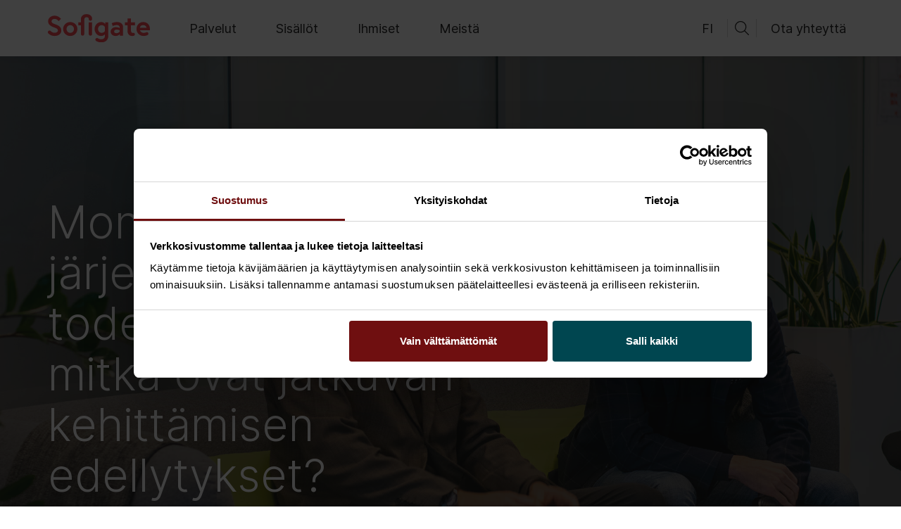

--- FILE ---
content_type: text/html; charset=UTF-8
request_url: https://www.sofigate.com/fi/blogi/moni-yritys-hukkaa-jarjestelmainvestoinnin-todelliset-hyodyt-mitka-ovat-jatkuvan-kehittamisen-edellytykset/
body_size: 19250
content:
<!doctype html>
<html lang=fi>
<head>
    <meta charset="utf-8">
    <meta name="viewport" content="width=device-width, initial-scale=1.0">
        <script type="text/javascript" data-cookieconsent="ignore">
	window.dataLayer = window.dataLayer || [];

	function gtag() {
		dataLayer.push(arguments);
	}

	gtag("consent", "default", {
		ad_personalization: "denied",
		ad_storage: "denied",
		ad_user_data: "denied",
		analytics_storage: "denied",
		functionality_storage: "denied",
		personalization_storage: "denied",
		security_storage: "granted",
		wait_for_update: 500,
	});
	gtag("set", "ads_data_redaction", true);
	</script>
<script type="text/javascript" data-cookieconsent="ignore">
		(function (w, d, s, l, i) {
		w[l] = w[l] || [];
		w[l].push({'gtm.start': new Date().getTime(), event: 'gtm.js'});
		var f = d.getElementsByTagName(s)[0], j = d.createElement(s), dl = l !== 'dataLayer' ? '&l=' + l : '';
		j.async = true;
		j.src = 'https://www.googletagmanager.com/gtm.js?id=' + i + dl;
		f.parentNode.insertBefore(j, f);
	})(
		window,
		document,
		'script',
		'dataLayer',
		'GTM-52MXJFH'
	);
</script>
<script type="text/javascript"
		id="Cookiebot"
		src="https://consent.cookiebot.com/uc.js"
		data-implementation="wp"
		data-cbid="6015fe3c-c964-435f-bd81-32d4c4cb63c4"
					data-layer-name="dataLayer"
				data-culture="FI"
				data-blockingmode="auto"
	></script>
<meta name='robots' content='index, follow, max-image-preview:large, max-snippet:-1, max-video-preview:-1' />
	<style>img:is([sizes="auto" i], [sizes^="auto," i]) { contain-intrinsic-size: 3000px 1500px }</style>
	<script>   window.dataLayer = window.dataLayer || [];   window.dataLayer.push( {"sg_page":{"language":"fi","contentGroup":"Other","path":"/fi/blogi/moni-yritys-hukkaa-jarjestelmainvestoinnin-todelliset-hyodyt-mitka-ovat-jatkuvan-kehittamisen-edellytykset/","url":"https://www.sofigate.com/fi/blogi/moni-yritys-hukkaa-jarjestelmainvestoinnin-todelliset-hyodyt-mitka-ovat-jatkuvan-kehittamisen-edellytykset/","title":"Moni yritys hukkaa ju00e4rjestelmu00e4&shy;investoinnin todelliset hyu00f6dyt u2013 mitku00e4 ovat jatkuvan kehittu00e4misen edellytykset?","publishDate":"2021-01-11","publishDateTime":"2021-01-11T07:55:44+00:00"},"sg_user":{"id":false,"type":"public"}} );</script>
	<!-- This site is optimized with the Yoast SEO plugin v26.8 - https://yoast.com/product/yoast-seo-wordpress/ -->
	<title>Moni yritys hukkaa järjestelmä&shy;investoinnin todelliset hyödyt – mitkä ovat jatkuvan kehittämisen edellytykset? - Sofigate</title>
	<meta name="description" content="Monissa organisaatioissa järjestelmien implementointi ja käyttöönotto nähdään yhtenä isona työrupeamana. Miksi tämä ajatus on riski liiketoiminnalle?" />
	<meta property="og:locale" content="fi_FI" />
	<meta property="og:type" content="article" />
	<meta property="og:title" content="Moni yritys hukkaa järjestelmä&shy;investoinnin todelliset hyödyt – mitkä ovat jatkuvan kehittämisen edellytykset? - Sofigate" />
	<meta property="og:description" content="Monissa organisaatioissa järjestelmien implementointi ja käyttöönotto nähdään yhtenä isona työrupeamana. Miksi tämä ajatus on riski liiketoiminnalle?" />
	<meta property="og:url" content="https://www.sofigate.com/fi/blogi/moni-yritys-hukkaa-jarjestelmainvestoinnin-todelliset-hyodyt-mitka-ovat-jatkuvan-kehittamisen-edellytykset/" />
	<meta property="og:site_name" content="Sofigate" />
	<meta property="article:modified_time" content="2024-07-05T07:08:20+00:00" />
	<meta property="og:image" content="https://www.sofigate.com/wp-content/uploads/2022/12/DSC_0291.jpg" />
	<meta property="og:image:width" content="2048" />
	<meta property="og:image:height" content="1415" />
	<meta property="og:image:type" content="image/jpeg" />
	<meta name="twitter:card" content="summary_large_image" />
	<meta name="twitter:label1" content="Est. reading time" />
	<meta name="twitter:data1" content="4 minuuttia" />
	<script type="application/ld+json" class="yoast-schema-graph">{"@context":"https://schema.org","@graph":[{"@type":"WebPage","@id":"https://www.sofigate.com/fi/blogi/moni-yritys-hukkaa-jarjestelmainvestoinnin-todelliset-hyodyt-mitka-ovat-jatkuvan-kehittamisen-edellytykset/","url":"https://www.sofigate.com/fi/blogi/moni-yritys-hukkaa-jarjestelmainvestoinnin-todelliset-hyodyt-mitka-ovat-jatkuvan-kehittamisen-edellytykset/","name":"Moni yritys hukkaa järjestelmä&shy;investoinnin todelliset hyödyt – mitkä ovat jatkuvan kehittämisen edellytykset? - Sofigate","isPartOf":{"@id":"https://www.sofigate.com/fi/#website"},"primaryImageOfPage":{"@id":"https://www.sofigate.com/fi/blogi/moni-yritys-hukkaa-jarjestelmainvestoinnin-todelliset-hyodyt-mitka-ovat-jatkuvan-kehittamisen-edellytykset/#primaryimage"},"image":{"@id":"https://www.sofigate.com/fi/blogi/moni-yritys-hukkaa-jarjestelmainvestoinnin-todelliset-hyodyt-mitka-ovat-jatkuvan-kehittamisen-edellytykset/#primaryimage"},"thumbnailUrl":"https://www.sofigate.com/wp-content/uploads/2022/12/DSC_0291.jpg","datePublished":"2021-01-11T05:55:44+00:00","dateModified":"2024-07-05T07:08:20+00:00","description":"Monissa organisaatioissa järjestelmien implementointi ja käyttöönotto nähdään yhtenä isona työrupeamana. Miksi tämä ajatus on riski liiketoiminnalle?","breadcrumb":{"@id":"https://www.sofigate.com/fi/blogi/moni-yritys-hukkaa-jarjestelmainvestoinnin-todelliset-hyodyt-mitka-ovat-jatkuvan-kehittamisen-edellytykset/#breadcrumb"},"inLanguage":"fi","potentialAction":[{"@type":"ReadAction","target":["https://www.sofigate.com/fi/blogi/moni-yritys-hukkaa-jarjestelmainvestoinnin-todelliset-hyodyt-mitka-ovat-jatkuvan-kehittamisen-edellytykset/"]}]},{"@type":"ImageObject","inLanguage":"fi","@id":"https://www.sofigate.com/fi/blogi/moni-yritys-hukkaa-jarjestelmainvestoinnin-todelliset-hyodyt-mitka-ovat-jatkuvan-kehittamisen-edellytykset/#primaryimage","url":"https://www.sofigate.com/wp-content/uploads/2022/12/DSC_0291.jpg","contentUrl":"https://www.sofigate.com/wp-content/uploads/2022/12/DSC_0291.jpg","width":2048,"height":1415},{"@type":"BreadcrumbList","@id":"https://www.sofigate.com/fi/blogi/moni-yritys-hukkaa-jarjestelmainvestoinnin-todelliset-hyodyt-mitka-ovat-jatkuvan-kehittamisen-edellytykset/#breadcrumb","itemListElement":[{"@type":"ListItem","position":1,"name":"Koti","item":"https://www.sofigate.com/fi/"},{"@type":"ListItem","position":2,"name":"Moni yritys hukkaa järjestelmä&shy;investoinnin todelliset hyödyt – mitkä ovat jatkuvan kehittämisen edellytykset?"}]},{"@type":"WebSite","@id":"https://www.sofigate.com/fi/#website","url":"https://www.sofigate.com/fi/","name":"Sofigate","description":"","potentialAction":[{"@type":"SearchAction","target":{"@type":"EntryPoint","urlTemplate":"https://www.sofigate.com/fi/?s={search_term_string}"},"query-input":{"@type":"PropertyValueSpecification","valueRequired":true,"valueName":"search_term_string"}}],"inLanguage":"fi"}]}</script>
	<!-- / Yoast SEO plugin. -->


<link rel='dns-prefetch' href='//fonts.googleapis.com' />
<style id='evermade-accordion-style-inline-css' type='text/css'>


</style>
<style id='evermade-accordion-item-style-inline-css' type='text/css'>
.em-block-accordion{margin-bottom:96px}.em-block-accordion-item{border-bottom:1px solid #eee;position:relative}.em-block-accordion-item__head{cursor:pointer;display:flex;flex-flow:row nowrap;gap:80px;padding:40px 46px}@media screen and (max-width:810px){.em-block-accordion-item__head{gap:40px;padding-left:26px;padding-right:26px;padding-top:30px}}@media screen and (max-width:610px){.em-block-accordion-item__head{flex-flow:column nowrap;gap:20px;padding-left:16px;padding-right:16px}}.em-block-accordion-item__cross{border:1px solid #000;border-radius:50%;flex-shrink:0;height:72px;position:relative;width:72px}@media screen and (max-width:610px){.em-block-accordion-item__cross{height:50px;width:50px}}.em-block-accordion-item__cross:before{background:#000;content:"";height:1px;left:50%;position:absolute;top:50%;transform:translate(-50%,-50%);width:40px}@media screen and (max-width:610px){.em-block-accordion-item__cross:before{width:25px}}.em-block-accordion-item__cross:after{background:#000;content:"";height:40px;left:50%;position:absolute;top:50%;transform:translate(-50%,-50%);transition:height .15s ease-out;width:1px}@media screen and (max-width:610px){.em-block-accordion-item__cross:after{height:25px}}.em-block-accordion-item__titles{align-items:start;display:flex;flex-flow:column nowrap;justify-content:center}.em-block-accordion-item__title{background:transparent;border:none;cursor:pointer;font-family:var(--font-family-inter);font-size:var(--font-size-h4);font-weight:300;line-height:var(--line-height-h4);padding-bottom:32px;padding-left:0;padding-right:64px;position:relative;text-align:left;width:100%}@media screen and (max-width:610px){.em-block-accordion-item__title{padding-bottom:20px}}.em-block-accordion-item__title:focus-visible{outline:4px solid}.em-block-accordion-item__sub-title{background:transparent;border:none;cursor:pointer;padding-left:0;padding-right:64px;position:relative;text-align:left;width:100%}.em-block-accordion-item__content{height:0;overflow:hidden;padding:0 16px;transition:padding .25s ease-out;visibility:hidden}@media screen and (min-width:1200px){.em-block-accordion-item__content{padding-left:198px;padding-right:48px}}@media(prefers-reduced-motion){.em-block-accordion-item__content{transition:none!important}}@media print{.em-block-accordion-item__content{height:auto;padding-bottom:40px;padding-top:8px;visibility:visible}}.em-block-accordion-item.has-child-selected,.em-block-accordion-item.is-open,.em-block-accordion-item.is-selected{background-color:var(--color-sand-700)}.em-block-accordion-item.has-child-selected .em-block-accordion-item__cross:after,.em-block-accordion-item.is-open .em-block-accordion-item__cross:after,.em-block-accordion-item.is-selected .em-block-accordion-item__cross:after{height:1px}.em-block-accordion-item.has-child-selected .em-block-accordion-item__content,.em-block-accordion-item.is-open .em-block-accordion-item__content,.em-block-accordion-item.is-selected .em-block-accordion-item__content{height:auto;padding-bottom:40px;padding-top:8px;visibility:visible}

</style>
<link rel='stylesheet' id='evermade-ajankohtaista-feed-style-css' href='https://www.sofigate.com/wp-content/plugins/block-ajankohtaista-feed/build/style-index.css?ver=1.1.0' type='text/css' media='all' />
<style id='evermade-case-study-card-style-inline-css' type='text/css'>
.editor-styles-wrapper .em-block-case-study-card,.em-block-case-study-card{background-color:#fff;border:1px solid #eee;position:relative;width:100%}.editor-styles-wrapper .em-block-case-study-card,.editor-styles-wrapper .em-block-case-study-card__link,.em-block-case-study-card,.em-block-case-study-card__link{display:flex;flex-flow:column nowrap;min-height:100%}.editor-styles-wrapper .em-block-case-study-card__image,.em-block-case-study-card__image{overflow:hidden;padding-top:56.25%;position:relative;width:100%}.editor-styles-wrapper .em-block-case-study-card__image img,.em-block-case-study-card__image img{height:100%;left:0;-o-object-fit:cover;object-fit:cover;position:absolute;top:0;width:100%}.editor-styles-wrapper .em-block-case-study-card__title,.em-block-case-study-card__title{font-family:var(--font-family-inter);font-size:var(--font-size-h4);font-weight:300;line-height:var(--line-height-h4);margin-bottom:1.25rem}.editor-styles-wrapper .em-block-case-study-card__content,.em-block-case-study-card__content{color:#000;display:flex;flex-flow:column nowrap;flex-grow:1;justify-content:space-between;padding:2rem 2rem 1rem}.editor-styles-wrapper .em-block-case-study-card__excerpt,.em-block-case-study-card__excerpt{font-family:var(--font-family-inter);font-size:18px;font-style:normal;font-weight:300;line-height:35px}.editor-styles-wrapper .em-block-case-study-card__date,.em-block-case-study-card__date{color:#000;font-size:75%;margin-bottom:.5rem}.editor-styles-wrapper .em-block-case-study-card__footer,.em-block-case-study-card__footer{margin-top:auto}.editor-styles-wrapper .em-block-case-study-card__cta,.em-block-case-study-card__cta{display:block;margin-bottom:1rem;margin-top:2rem}.editor-styles-wrapper .em-block-case-study-card__terms,.em-block-case-study-card__terms{align-items:flex-end;display:flex;flex-flow:row wrap;list-style-type:none;margin-left:0;min-height:3rem;padding-left:0;position:relative}.editor-styles-wrapper .em-block-case-study-card__term,.em-block-case-study-card__term{display:inline-block;font-size:75%}.editor-styles-wrapper .em-block-case-study-card__term a,.em-block-case-study-card__term a{color:inherit}.editor-styles-wrapper .em-block-case-study-card__term:after,.em-block-case-study-card__term:after{content:"|";display:inline-block;margin-left:.5rem;margin-right:.5rem}.editor-styles-wrapper .em-block-case-study-card__term:last-child:after,.em-block-case-study-card__term:last-child:after{display:none}

</style>
<link rel='stylesheet' id='evermade-case-studies-feed-style-css' href='https://www.sofigate.com/wp-content/plugins/block-case-study-feed/build/style-index.css?ver=1.1.0' type='text/css' media='all' />
<link rel='stylesheet' id='evermade-content-feed-style-css' href='https://www.sofigate.com/wp-content/plugins/block-content-feed/build/style-index.css?ver=1.1.0' type='text/css' media='all' />
<style id='evermade-course-feed-style-inline-css' type='text/css'>
.error-message{background-color:rgba(216,0,12,.1);border:1px dashed #d8000c;border-radius:10px;padding:4rem;text-align:center}.error-message,.error-message h1,.error-message h2,.error-message h3,.error-message h4,.error-message p{color:#d8000c}.layout-select{display:flex;flex-wrap:wrap;gap:1rem;justify-content:center}.layout-select .button{align-items:center;display:flex;font-size:1.4rem;line-height:1rem;opacity:.6;padding-left:1rem;padding-right:1rem}.layout-select .button span{align-items:center;display:inline-flex;padding-right:.5rem}.layout-select .is-active{opacity:1}.em-block-list-item{border-bottom:1px solid #efefef;margin-bottom:1rem;padding-bottom:2rem;padding-top:2rem}.search-input{position:relative}.search-input__input{align-items:center;border:1px solid #c1c1c1;border-radius:2px;display:flex;flex-wrap:wrap;min-height:45px;padding-left:1rem;padding-right:5rem;width:100%}.search-input__input::-moz-placeholder{color:#b3b3b3}.search-input__input::placeholder{color:#b3b3b3}.search-input__wrapper{position:relative}.search-input__icon{background:transparent;border:none;cursor:pointer;padding:10px;position:absolute;right:0;top:50%;transform:translateY(-50%)}.em-block-course-feed{position:relative}.em-block-course-feed__filters{display:flex;flex-flow:column wrap;margin-bottom:6.375rem}.em-block-course-feed__filters .search-input{align-self:flex-end;max-width:15.625rem}.em-block-course-feed__filters .search-input input{background-color:#f9f5ed;border-color:#f9f5ed;border-radius:0;padding-left:2.5rem;padding-right:.9375rem}.em-block-course-feed__filters .search-input input+.search-input__icon{left:2px;right:auto}.em-block-course-feed__filters .search-input input::-moz-placeholder{color:#6f0f10}.em-block-course-feed__filters .search-input input::placeholder{color:#6f0f10}.em-block-course-feed__filters .search-input+div{border-top:1px solid #6f0f10;margin-top:1.5rem;padding-top:1.5rem}.em-block-course-feed__filters-desktop button{align-items:center;background:none;border:1px solid #6f0f10;color:#6f0f10;cursor:pointer;display:inline-flex;margin-bottom:1rem;margin-right:1rem;padding:.5rem 1.5rem;position:relative}.em-block-course-feed__filters-desktop button.active{background:#6f0f10;color:#fff}.em-block-course-feed__results{min-height:50vh}.em-block-course-feed__results--list .em-block-course-feed__posts{display:block}.em-block-course-feed__posts{display:grid;gap:3rem;grid-template-columns:1fr}@media(min-width:782px){.em-block-course-feed__posts{grid-template-columns:repeat(2,1fr)}}@media(min-width:960px){.em-block-course-feed__posts{grid-template-columns:repeat(3,1fr)}}.em-block-course-feed__more{align-items:center;display:flex;flex-flow:row nowrap;justify-content:center;margin-top:2rem}.em-block-course-feed__more button{background-color:#6f0f10;border-radius:0}.em-block-course-feed__more:empty{margin-top:0}.em-block-course-feed .post-card__category span:not(:last-child){border-right:1px solid #6f0f10;margin-right:4px}.tags__tag{-webkit-appearance:none;-moz-appearance:none;appearance:none;background:transparent;border:1px solid #c1c1c1;cursor:pointer;min-height:46px;padding:0 1rem}.tags .is-active,.tags__tag:hover{background:#fafafa}

</style>
<link rel='stylesheet' id='evermade-general-feed-style-css' href='https://www.sofigate.com/wp-content/plugins/block-general-feed/build/style-index.css?ver=1.1.1' type='text/css' media='all' />
<style id='evermade-insight-card-style-inline-css' type='text/css'>
.editor-styles-wrapper .em-block-insight-card,.em-block-insight-card{background-color:#fff;border:1px solid #eee;position:relative;width:100%}.editor-styles-wrapper .em-block-insight-card,.editor-styles-wrapper .em-block-insight-card__link,.em-block-insight-card,.em-block-insight-card__link{display:flex;flex-flow:column nowrap;min-height:100%}.editor-styles-wrapper .em-block-insight-card__image,.em-block-insight-card__image{overflow:hidden;padding-top:56.25%;position:relative;width:100%}.editor-styles-wrapper .em-block-insight-card__image img,.em-block-insight-card__image img{height:100%;left:0;-o-object-fit:cover;object-fit:cover;position:absolute;top:0;width:100%}.editor-styles-wrapper .em-block-insight-card__title,.em-block-insight-card__title{font-family:var(--font-family-inter);font-size:var(--font-size-h4);font-weight:300;line-height:var(--line-height-h4);margin-bottom:1.25rem}.editor-styles-wrapper .em-block-insight-card__content,.em-block-insight-card__content{color:#000;display:flex;flex-flow:column nowrap;flex-grow:1;justify-content:space-between;padding:2rem 2rem 1rem}.editor-styles-wrapper .em-block-insight-card__excerpt,.em-block-insight-card__excerpt{font-family:var(--font-family-inter);font-size:18px;font-style:normal;font-weight:300;line-height:35px}.editor-styles-wrapper .em-block-insight-card__date,.em-block-insight-card__date{color:#000;font-size:75%;margin-bottom:.5rem}.editor-styles-wrapper .em-block-insight-card__footer,.em-block-insight-card__footer{margin-top:auto}.editor-styles-wrapper .em-block-insight-card__cta,.em-block-insight-card__cta{display:block;margin-bottom:1rem;margin-top:2rem}.editor-styles-wrapper .em-block-insight-card__terms,.em-block-insight-card__terms{align-items:flex-end;display:flex;flex-flow:row wrap;list-style-type:none;margin-left:0;min-height:3rem;padding-left:0;position:relative}.editor-styles-wrapper .em-block-insight-card__term,.em-block-insight-card__term{display:inline-block;font-size:75%}.editor-styles-wrapper .em-block-insight-card__term a,.em-block-insight-card__term a{color:inherit}.editor-styles-wrapper .em-block-insight-card__term:after,.em-block-insight-card__term:after{content:"|";display:inline-block;margin-left:.5rem;margin-right:.5rem}.editor-styles-wrapper .em-block-insight-card__term:last-child:after,.em-block-insight-card__term:last-child:after{display:none}

</style>
<link rel='stylesheet' id='evermade-insight-feed-style-css' href='https://www.sofigate.com/wp-content/plugins/block-insight-feed/build/style-index.css?ver=1.1.0' type='text/css' media='all' />
<style id='block-block-lyyti-form-style-inline-css' type='text/css'>
.event__lyyti__form #submit-application-error{color:red;margin-top:1rem;width:100%}.event__lyyti__form :disabled{background-color:#ececec;cursor:not-allowed}

</style>
<link rel='stylesheet' id='evermade-news-feed-style-css' href='https://www.sofigate.com/wp-content/plugins/block-news-feed/build/style-index.css?ver=1.1.0' type='text/css' media='all' />
<style id='evermade-person-card-style-inline-css' type='text/css'>
.em-block-person-card{display:flex;flex-flow:column nowrap;max-width:26rem;min-height:100%;overflow:hidden;position:relative;width:100%}.em-block-person-card__image{aspect-ratio:1;overflow:hidden;position:relative}.em-block-person-card__image img{height:100%;-o-object-fit:cover;object-fit:cover;-o-object-position:center top;object-position:center top;width:100%}.em-block-person-card__title{margin-bottom:2rem}.em-block-person-card__job-title{margin-bottom:0}.em-block-person-card__details{font-style:normal}.em-block-person-card__details span{display:block}.em-block-person-card__details a{color:inherit}.em-block-person-card__email{overflow:hidden;text-overflow:ellipsis;white-space:nowrap}.em-block-person-card__content{color:#000;display:flex;flex-flow:column nowrap;flex-grow:1;justify-content:flex-start;padding:2rem 0}

</style>
<link rel='stylesheet' id='evermade-post-feed-style-css' href='https://www.sofigate.com/wp-content/plugins/block-post-feed/build/style-index.css?ver=1.1.0' type='text/css' media='all' />
<style id='evermade-accordion-structured-style-inline-css' type='text/css'>
.em-block-accordion-structured{display:flex;flex-flow:column nowrap;gap:.25rem}.em-block-accordion-structured-item:first-child{border-top-left-radius:8px;border-top-right-radius:8px;overflow:clip}.em-block-accordion-structured-item:last-child{border-bottom-left-radius:8px;border-bottom-right-radius:8px;overflow:clip}

</style>
<link rel='stylesheet' id='evermade-accordion-item-structured-style-css' href='https://www.sofigate.com/wp-content/plugins/block-seo-structured-accordion/build/blocks/accordion-item/style-index.css?ver=1.0.4' type='text/css' media='all' />
<style id='evermade-custom-card-style-inline-css' type='text/css'>
.em-block-custom-card{--custom-card-border-color: #c7c7c7;--custom-card-border-radius: 2px;--custom-card-font-size-title: 1.125rem;--custom-card-font-size-description: 1rem;--custom-card-color-title: var(--color-heading);--custom-card-color-description: var(--color-text);--custom-card-aspect-ratio-media: 12 / 9;position:relative;display:flex;flex-flow:row nowrap;flex-grow:1;width:100%;border-radius:var(--custom-card-border-radius);overflow:hidden}@media(max-width: 768px){.em-block-custom-card{flex-flow:column nowrap}}.em-block-custom-card:not(.has-background){overflow:visible}.em-block-custom-card:not(.has-background) .em-block-custom-card__media{margin-inline:-1px;margin-top:-1px;width:50%}.em-block-custom-card__content{display:flex;flex-flow:column nowrap;flex:1;gap:1.5rem;padding:5.5rem 1.5rem 3.5rem 2.5rem}.em-block-custom-card__content>*{margin:0}@media(max-width: 768px){.em-block-custom-card__content{padding:2rem 1.5rem 2.5rem 1.5rem}}.em-block-custom-card__title{color:var(--custom-card-color-title);word-wrap:break-word;word-break:break-word;-webkit-hyphens:auto;hyphens:auto}.em-block-custom-card__description{color:var(--custom-card-color-description);font-size:var(--custom-card-font-size-description);flex-grow:1}.em-block-custom-card__description a{position:relative;z-index:100}.em-block-custom-card__media{position:relative;overflow:hidden;aspect-ratio:var(--custom-card-aspect-ratio-media);flex:1;min-width:50%}@media(max-width: 768px){.em-block-custom-card__media{flex-grow:0;min-width:100%}}.em-block-custom-card__media img{width:100%;height:100%;object-fit:cover}.em-block-custom-card__icon{position:relative;width:1.5rem;height:1.5rem;background-repeat:no-repeat;background-position:bottom;transition:all .25s cubic-bezier(0.19, 1, 0.22, 1)}.em-block-custom-card__icon--url{background-image:url("data:image/svg+xml,<svg xmlns=\"http://www.w3.org/2000/svg\" fill=\"none\" viewBox=\"0 0 24 24\"><path fill=\"%23000\" fill-rule=\"evenodd\" d=\"M3.86 10.8h15v2h-15v-2Z\" clip-rule=\"evenodd\"/><path fill=\"%23000\" fill-rule=\"evenodd\" d=\"m11.86 3.38 8.42 8.41-8.42 8.42-1.41-1.42 7-7-7-7 1.41-1.4Z\" clip-rule=\"evenodd\"/></svg>")}.em-block-custom-card__icon--download{rotate:90deg}.em-block-custom-card__icon--external{rotate:-45deg}.has-dark-background-color .em-block-custom-card__icon--url{background-image:url("data:image/svg+xml,<svg xmlns=\"http://www.w3.org/2000/svg\" fill=\"none\" viewBox=\"0 0 24 24\"><path fill=\"%23FFF\" fill-rule=\"evenodd\" d=\"M3.86 10.8h15v2h-15v-2Z\" clip-rule=\"evenodd\"/><path fill=\"%23FFF\" fill-rule=\"evenodd\" d=\"m11.86 3.38 8.42 8.41-8.42 8.42-1.41-1.42 7-7-7-7 1.41-1.4Z\" clip-rule=\"evenodd\"/></svg>")}

</style>
<style id='evermade-floating-menu-style-inline-css' type='text/css'>
.wp-block-evermade-floating-menu{background-color:#f9f5ed;position:sticky;top:0;z-index:99;transition:all .5s cubic-bezier(0.19, 1, 0.22, 1);will-change:top;margin-left:calc(var(--gutter)*-1) !important;margin-right:calc(var(--gutter)*-1) !important;max-width:none !important;padding-left:var(--gutter) !important;padding-right:var(--gutter) !important}.wp-block-evermade-floating-menu>div{margin-left:auto;margin-right:auto;max-width:var(--align-default)}.wp-block-evermade-floating-menu>.block-list-appender{display:none}

</style>
<link rel='stylesheet' id='evermade-latest-stories-slider-style-2-css' href='https://www.sofigate.com/wp-content/plugins/block-starter-blocks/build/blocks/latest-stories-slider/style-index.css?ver=0.7.0' type='text/css' media='all' />
<link rel='stylesheet' id='evermade-slider-style-2-css' href='https://www.sofigate.com/wp-content/plugins/block-starter-blocks/build/blocks/slider/style-index.css?ver=0.7.0' type='text/css' media='all' />
<link rel='stylesheet' id='evermade-open-positions-feed-style-css' href='https://www.sofigate.com/wp-content/plugins/block-team-tailor-feed/build/style-index.css?ver=1.1.0' type='text/css' media='all' />
<link rel='stylesheet' id='pardot-css' href='https://www.sofigate.com/wp-content/plugins/pardot/build/style-index.css?ver=1769012489' type='text/css' media='all' />
<style id='filebird-block-filebird-gallery-style-inline-css' type='text/css'>
ul.filebird-block-filebird-gallery{margin:auto!important;padding:0!important;width:100%}ul.filebird-block-filebird-gallery.layout-grid{display:grid;grid-gap:20px;align-items:stretch;grid-template-columns:repeat(var(--columns),1fr);justify-items:stretch}ul.filebird-block-filebird-gallery.layout-grid li img{border:1px solid #ccc;box-shadow:2px 2px 6px 0 rgba(0,0,0,.3);height:100%;max-width:100%;-o-object-fit:cover;object-fit:cover;width:100%}ul.filebird-block-filebird-gallery.layout-masonry{-moz-column-count:var(--columns);-moz-column-gap:var(--space);column-gap:var(--space);-moz-column-width:var(--min-width);columns:var(--min-width) var(--columns);display:block;overflow:auto}ul.filebird-block-filebird-gallery.layout-masonry li{margin-bottom:var(--space)}ul.filebird-block-filebird-gallery li{list-style:none}ul.filebird-block-filebird-gallery li figure{height:100%;margin:0;padding:0;position:relative;width:100%}ul.filebird-block-filebird-gallery li figure figcaption{background:linear-gradient(0deg,rgba(0,0,0,.7),rgba(0,0,0,.3) 70%,transparent);bottom:0;box-sizing:border-box;color:#fff;font-size:.8em;margin:0;max-height:100%;overflow:auto;padding:3em .77em .7em;position:absolute;text-align:center;width:100%;z-index:2}ul.filebird-block-filebird-gallery li figure figcaption a{color:inherit}.fb-block-hover-animation-zoomIn figure{overflow:hidden}.fb-block-hover-animation-zoomIn figure img{transform:scale(1);transition:.3s ease-in-out}.fb-block-hover-animation-zoomIn figure:hover img{transform:scale(1.3)}.fb-block-hover-animation-shine figure{overflow:hidden;position:relative}.fb-block-hover-animation-shine figure:before{background:linear-gradient(90deg,hsla(0,0%,100%,0) 0,hsla(0,0%,100%,.3));content:"";display:block;height:100%;left:-75%;position:absolute;top:0;transform:skewX(-25deg);width:50%;z-index:2}.fb-block-hover-animation-shine figure:hover:before{animation:shine .75s}@keyframes shine{to{left:125%}}.fb-block-hover-animation-opacity figure{overflow:hidden}.fb-block-hover-animation-opacity figure img{opacity:1;transition:.3s ease-in-out}.fb-block-hover-animation-opacity figure:hover img{opacity:.5}.fb-block-hover-animation-grayscale figure img{filter:grayscale(100%);transition:.3s ease-in-out}.fb-block-hover-animation-grayscale figure:hover img{filter:grayscale(0)}

</style>
<style id='global-styles-inline-css' type='text/css'>
:root{--wp--preset--aspect-ratio--square: 1;--wp--preset--aspect-ratio--4-3: 4/3;--wp--preset--aspect-ratio--3-4: 3/4;--wp--preset--aspect-ratio--3-2: 3/2;--wp--preset--aspect-ratio--2-3: 2/3;--wp--preset--aspect-ratio--16-9: 16/9;--wp--preset--aspect-ratio--9-16: 9/16;--wp--preset--color--black: #000000;--wp--preset--color--cyan-bluish-gray: #abb8c3;--wp--preset--color--white: #ffffff;--wp--preset--color--pale-pink: #f78da7;--wp--preset--color--vivid-red: #cf2e2e;--wp--preset--color--luminous-vivid-orange: #ff6900;--wp--preset--color--luminous-vivid-amber: #fcb900;--wp--preset--color--light-green-cyan: #7bdcb5;--wp--preset--color--vivid-green-cyan: #00d084;--wp--preset--color--pale-cyan-blue: #8ed1fc;--wp--preset--color--vivid-cyan-blue: #0693e3;--wp--preset--color--vivid-purple: #9b51e0;--wp--preset--color--dark: #272727;--wp--preset--color--light: #fff;--wp--preset--color--coral-red: #FA4B55;--wp--preset--color--burgundy: #6F0F10;--wp--preset--color--petrol: #004650;--wp--preset--color--petrol-700: #99B5B9;--wp--preset--color--sky: #76AEC8;--wp--preset--color--sky-700: #C8DFE9;--wp--preset--color--sand: #F0E6D2;--wp--preset--color--sand-900: #F3EBDB;--wp--preset--color--sand-800: #F6F0E4;--wp--preset--color--sand-700: #F9F5ED;--wp--preset--gradient--vivid-cyan-blue-to-vivid-purple: linear-gradient(135deg,rgba(6,147,227,1) 0%,rgb(155,81,224) 100%);--wp--preset--gradient--light-green-cyan-to-vivid-green-cyan: linear-gradient(135deg,rgb(122,220,180) 0%,rgb(0,208,130) 100%);--wp--preset--gradient--luminous-vivid-amber-to-luminous-vivid-orange: linear-gradient(135deg,rgba(252,185,0,1) 0%,rgba(255,105,0,1) 100%);--wp--preset--gradient--luminous-vivid-orange-to-vivid-red: linear-gradient(135deg,rgba(255,105,0,1) 0%,rgb(207,46,46) 100%);--wp--preset--gradient--very-light-gray-to-cyan-bluish-gray: linear-gradient(135deg,rgb(238,238,238) 0%,rgb(169,184,195) 100%);--wp--preset--gradient--cool-to-warm-spectrum: linear-gradient(135deg,rgb(74,234,220) 0%,rgb(151,120,209) 20%,rgb(207,42,186) 40%,rgb(238,44,130) 60%,rgb(251,105,98) 80%,rgb(254,248,76) 100%);--wp--preset--gradient--blush-light-purple: linear-gradient(135deg,rgb(255,206,236) 0%,rgb(152,150,240) 100%);--wp--preset--gradient--blush-bordeaux: linear-gradient(135deg,rgb(254,205,165) 0%,rgb(254,45,45) 50%,rgb(107,0,62) 100%);--wp--preset--gradient--luminous-dusk: linear-gradient(135deg,rgb(255,203,112) 0%,rgb(199,81,192) 50%,rgb(65,88,208) 100%);--wp--preset--gradient--pale-ocean: linear-gradient(135deg,rgb(255,245,203) 0%,rgb(182,227,212) 50%,rgb(51,167,181) 100%);--wp--preset--gradient--electric-grass: linear-gradient(135deg,rgb(202,248,128) 0%,rgb(113,206,126) 100%);--wp--preset--gradient--midnight: linear-gradient(135deg,rgb(2,3,129) 0%,rgb(40,116,252) 100%);--wp--preset--gradient--dark-to-transparent: linear-gradient(90deg, rgba(0,0,0,.9) 0%, rgba(0,0,0,0) 100%);--wp--preset--gradient--light-to-transparent: linear-gradient(90deg, rgba(0,0,0,.9) 0%, rgba(0,0,0,0) 100%);--wp--preset--font-size--small: 13px;--wp--preset--font-size--medium: 20px;--wp--preset--font-size--large: 36px;--wp--preset--font-size--x-large: 42px;--wp--preset--font-size--sm: 14px;--wp--preset--font-size--nm: 16px;--wp--preset--font-size--md: 18px;--wp--preset--font-size--lg: 22px;--wp--preset--font-size--h-1: 64px;--wp--preset--font-size--h-2: 42px;--wp--preset--font-size--h-3: 36px;--wp--preset--font-size--h-4: 24px;--wp--preset--spacing--20: 0.44rem;--wp--preset--spacing--30: 0.67rem;--wp--preset--spacing--40: 1rem;--wp--preset--spacing--50: 1.5rem;--wp--preset--spacing--60: 2.25rem;--wp--preset--spacing--70: 3.38rem;--wp--preset--spacing--80: 5.06rem;--wp--preset--shadow--natural: 6px 6px 9px rgba(0, 0, 0, 0.2);--wp--preset--shadow--deep: 12px 12px 50px rgba(0, 0, 0, 0.4);--wp--preset--shadow--sharp: 6px 6px 0px rgba(0, 0, 0, 0.2);--wp--preset--shadow--outlined: 6px 6px 0px -3px rgba(255, 255, 255, 1), 6px 6px rgba(0, 0, 0, 1);--wp--preset--shadow--crisp: 6px 6px 0px rgba(0, 0, 0, 1);}.has-black-color{color: var(--wp--preset--color--black) !important;}.has-cyan-bluish-gray-color{color: var(--wp--preset--color--cyan-bluish-gray) !important;}.has-white-color{color: var(--wp--preset--color--white) !important;}.has-pale-pink-color{color: var(--wp--preset--color--pale-pink) !important;}.has-vivid-red-color{color: var(--wp--preset--color--vivid-red) !important;}.has-luminous-vivid-orange-color{color: var(--wp--preset--color--luminous-vivid-orange) !important;}.has-luminous-vivid-amber-color{color: var(--wp--preset--color--luminous-vivid-amber) !important;}.has-light-green-cyan-color{color: var(--wp--preset--color--light-green-cyan) !important;}.has-vivid-green-cyan-color{color: var(--wp--preset--color--vivid-green-cyan) !important;}.has-pale-cyan-blue-color{color: var(--wp--preset--color--pale-cyan-blue) !important;}.has-vivid-cyan-blue-color{color: var(--wp--preset--color--vivid-cyan-blue) !important;}.has-vivid-purple-color{color: var(--wp--preset--color--vivid-purple) !important;}.has-black-background-color{background-color: var(--wp--preset--color--black) !important;}.has-cyan-bluish-gray-background-color{background-color: var(--wp--preset--color--cyan-bluish-gray) !important;}.has-white-background-color{background-color: var(--wp--preset--color--white) !important;}.has-pale-pink-background-color{background-color: var(--wp--preset--color--pale-pink) !important;}.has-vivid-red-background-color{background-color: var(--wp--preset--color--vivid-red) !important;}.has-luminous-vivid-orange-background-color{background-color: var(--wp--preset--color--luminous-vivid-orange) !important;}.has-luminous-vivid-amber-background-color{background-color: var(--wp--preset--color--luminous-vivid-amber) !important;}.has-light-green-cyan-background-color{background-color: var(--wp--preset--color--light-green-cyan) !important;}.has-vivid-green-cyan-background-color{background-color: var(--wp--preset--color--vivid-green-cyan) !important;}.has-pale-cyan-blue-background-color{background-color: var(--wp--preset--color--pale-cyan-blue) !important;}.has-vivid-cyan-blue-background-color{background-color: var(--wp--preset--color--vivid-cyan-blue) !important;}.has-vivid-purple-background-color{background-color: var(--wp--preset--color--vivid-purple) !important;}.has-black-border-color{border-color: var(--wp--preset--color--black) !important;}.has-cyan-bluish-gray-border-color{border-color: var(--wp--preset--color--cyan-bluish-gray) !important;}.has-white-border-color{border-color: var(--wp--preset--color--white) !important;}.has-pale-pink-border-color{border-color: var(--wp--preset--color--pale-pink) !important;}.has-vivid-red-border-color{border-color: var(--wp--preset--color--vivid-red) !important;}.has-luminous-vivid-orange-border-color{border-color: var(--wp--preset--color--luminous-vivid-orange) !important;}.has-luminous-vivid-amber-border-color{border-color: var(--wp--preset--color--luminous-vivid-amber) !important;}.has-light-green-cyan-border-color{border-color: var(--wp--preset--color--light-green-cyan) !important;}.has-vivid-green-cyan-border-color{border-color: var(--wp--preset--color--vivid-green-cyan) !important;}.has-pale-cyan-blue-border-color{border-color: var(--wp--preset--color--pale-cyan-blue) !important;}.has-vivid-cyan-blue-border-color{border-color: var(--wp--preset--color--vivid-cyan-blue) !important;}.has-vivid-purple-border-color{border-color: var(--wp--preset--color--vivid-purple) !important;}.has-vivid-cyan-blue-to-vivid-purple-gradient-background{background: var(--wp--preset--gradient--vivid-cyan-blue-to-vivid-purple) !important;}.has-light-green-cyan-to-vivid-green-cyan-gradient-background{background: var(--wp--preset--gradient--light-green-cyan-to-vivid-green-cyan) !important;}.has-luminous-vivid-amber-to-luminous-vivid-orange-gradient-background{background: var(--wp--preset--gradient--luminous-vivid-amber-to-luminous-vivid-orange) !important;}.has-luminous-vivid-orange-to-vivid-red-gradient-background{background: var(--wp--preset--gradient--luminous-vivid-orange-to-vivid-red) !important;}.has-very-light-gray-to-cyan-bluish-gray-gradient-background{background: var(--wp--preset--gradient--very-light-gray-to-cyan-bluish-gray) !important;}.has-cool-to-warm-spectrum-gradient-background{background: var(--wp--preset--gradient--cool-to-warm-spectrum) !important;}.has-blush-light-purple-gradient-background{background: var(--wp--preset--gradient--blush-light-purple) !important;}.has-blush-bordeaux-gradient-background{background: var(--wp--preset--gradient--blush-bordeaux) !important;}.has-luminous-dusk-gradient-background{background: var(--wp--preset--gradient--luminous-dusk) !important;}.has-pale-ocean-gradient-background{background: var(--wp--preset--gradient--pale-ocean) !important;}.has-electric-grass-gradient-background{background: var(--wp--preset--gradient--electric-grass) !important;}.has-midnight-gradient-background{background: var(--wp--preset--gradient--midnight) !important;}.has-small-font-size{font-size: var(--wp--preset--font-size--small) !important;}.has-medium-font-size{font-size: var(--wp--preset--font-size--medium) !important;}.has-large-font-size{font-size: var(--wp--preset--font-size--large) !important;}.has-x-large-font-size{font-size: var(--wp--preset--font-size--x-large) !important;}
:root :where(.wp-block-pullquote){font-size: 1.5em;line-height: 1.6;}
</style>
<link rel='stylesheet' id='keen-slider-css' href='https://www.sofigate.com/wp-content/plugins/block-starter-blocks/build/keen-slider.min.css?ver=1769012490' type='text/css' media='all' />
<link rel='stylesheet' id='google-fonts-caveat-css' href='https://fonts.googleapis.com/css2?family=Caveat:wght@400..700&#038;display=swap' type='text/css' media='all' />
<link rel='stylesheet' id='em-frontend-css' href='https://www.sofigate.com/wp-content/themes/everberg/dist/frontend.25716fce4f86458d0333.css?ver=6.8.3' type='text/css' media='all' />
<script type="text/javascript" src="https://www.sofigate.com/wp-includes/js/dist/vendor/wp-polyfill.min.js?ver=3.15.0" id="wp-polyfill-js" data-cookieconsent="ignore"></script>
<script type="text/javascript" id="jquery-core-js-extra" data-cookieconsent="ignore">
/* <![CDATA[ */
var sofigateVars = {"ajaxUrl":"https:\/\/www.sofigate.com\/wp-admin\/admin-ajax.php","language":"fi","turnstile":"0x4AAAAAAADCmBgVNWogO-sy","text":{"back":"Takaisin","readMore":"Lue lis\u00e4\u00e4","applicationSubmitted":"Application submitted","accepted":"Accepted","rejected":"Rejected","partiallyAccepted":"Partially accepted","noConsentId":"No Consent ID","noConsentData":"Consent data not available","cookieName":"Name","cookieProvider":"Provider","cookiePurpose":"Purpose","cookieDuration":"Duration","cookieType":"Type","submitting":"Submitting..."}};
/* ]]> */
</script>
<script type="text/javascript" src="https://www.sofigate.com/wp-includes/js/jquery/jquery.min.js?ver=3.7.1" id="jquery-core-js" data-cookieconsent="ignore"></script>
<script type="text/javascript" src="https://www.sofigate.com/wp-includes/js/jquery/jquery-migrate.min.js?ver=3.4.1" id="jquery-migrate-js" data-cookieconsent="ignore"></script>
<script type="text/javascript" id="em-frontend-js-extra" data-cookieconsent="ignore">
/* <![CDATA[ */
var emSearchConfig = {"ajax_url":"https:\/\/www.sofigate.com\/wp-admin\/admin-ajax.php","action":"em_search","language":"fi","minLength":"3","text":{"noResults":"Sorry, we couldn't find any results.","readMore":"Lue lis\u00e4\u00e4"}};
/* ]]> */
</script>
<script type="text/javascript" src="https://www.sofigate.com/wp-content/themes/everberg/dist/frontend.ac20dfb4eae8b9d48df4.js?ver=6.8.3" id="em-frontend-js" data-cookieconsent="ignore"></script>

        <link rel='preconnect' href='https://fonts.googleapis.com'>
        <link rel='preconnect' href='https://fonts.gstatic.com' crossorigin>
        
        <link rel='apple-touch-icon' sizes='180x180' href='https://www.sofigate.com/wp-content/themes/everberg/assets/favicon/apple-touch-icon.png'>
        <link rel='icon' type='image/png' sizes='32x32' href='https://www.sofigate.com/wp-content/themes/everberg/assets/favicon/favicon-32x32.png'>
        <link rel='icon' type='image/png' sizes='16x16' href='https://www.sofigate.com/wp-content/themes/everberg/assets/favicon/favicon-16x16.png'>
        <link rel='manifest' href='https://www.sofigate.com/wp-content/themes/everberg/assets/favicon/site.webmanifest' crossorigin='use-credentials'>
        <link rel='mask-icon' href='https://www.sofigate.com/wp-content/themes/everberg/assets/favicon/safari-pinned-tab.svg' color='#5bbad5'>
        <meta name='msapplication-TileColor' content='#da532c'>
        <meta name='theme-color' content='#ffffff'>
        <noscript><style>.lazyload[data-src]{display:none !important;}</style></noscript><style>.lazyload{background-image:none !important;}.lazyload:before{background-image:none !important;}</style>		<style type="text/css" id="wp-custom-css">
			.wp-block-embed__wrapper:has(.cookieconsent-optout-preferences) {
	overflow: visible;
	background: rgba(0,0,0,0.5);
}		</style>
		
    <script src="https://scripts.teamtailor-cdn.com/widgets/production/apply.js"></script>

<!-- Salesforce -->
<script src="https://cdn.c360a.salesforce.com/beacon/c360a/b31d1a96-d3bf-4d4b-9a67-bf8b75a0de21/scripts/c360a.min.js"></script>
<!-- End Salesforce -->

<script>
  // Init on accept/load only; the SDK won’t exist before consent
  window.addEventListener("CookiebotOnAccept", function () {
    if (typeof SalesforceInteractions !== "undefined") {
      try {
        SalesforceInteractions.init();
        SalesforceInteractions.setLoggingLevel?.(4);
      } catch (e) { console.warn("SF init failed:", e); }
    }
  });
</script>

</head>

<body class="wp-singular sg_insight-template-default single single-sg_insight postid-1382 wp-embed-responsive wp-theme-everberg">

<a href="#site-content" class="screen-reader-text">Hyppää sisältöön</a>

    <header class="site-header js-header">
        <div class="site-header__bar">
            <div class="site-header__container">

                <div class="navigation-bar">
                    <div class="navigation-bar__logo">
                        
<a href="https://www.sofigate.com/fi" class="logo logo--header" title="Sofigate">
    <img width="400" height="768" src="https://www.sofigate.com/wp-content/uploads/2023/01/sofigate_logotype_coral_red.svg" class="attachment-medium size-medium" alt="" decoding="async" fetchpriority="high" /></a>                    </div>
                    <nav class="navigation-bar__menu" aria-labelledby="header-menu-label">
                        <h2 id="header-menu-label" class="screen-reader-text">Päävalikko</h2>
                        <div class="header-menu-desktop"><ul id="menu-header-navigation-fi" class="header-menu-desktop__list"><li id="menu-item-186688" class="menu-item menu-item-type-custom menu-item-object-custom menu-item-has-children menu-item-186688"><a href="#" aria-haspopup="true" aria-expanded="false" data-id="186688">Palvelut</a>
<ul class="sub-menu">
	<li id="menu-item-186687" class="menu-item menu-item-type-post_type menu-item-object-page menu-item-has-children menu-item-186687"><a href="https://www.sofigate.com/fi/palvelut/" aria-haspopup="true" aria-expanded="false" data-id="186687" class="menu-item-has-parent">Miten luomme arvoa</a>
	<ul class="sub-menu">
		<li id="menu-item-186685" class="menu-item menu-item-type-post_type menu-item-object-page menu-item-186685"><a href="https://www.sofigate.com/fi/palvelut/transformaatiomatkan-johtaminen/" data-id="186685" class="menu-item-has-parent">Transformaation johtamispalvelut</a></li>
		<li id="menu-item-187074" class="menu-item menu-item-type-custom menu-item-object-custom menu-item-187074"><a href="https://www.sofigate.com/fi/palvelut/servicenow/" data-id="187074" class="menu-item-has-parent">ServiceNow</a></li>
		<li id="menu-item-187075" class="menu-item menu-item-type-custom menu-item-object-custom menu-item-187075"><a href="https://www.sofigate.com/fi/palvelut/salesforce-suomi/" data-id="187075" class="menu-item-has-parent">Salesforce</a></li>
		<li id="menu-item-43821" class="menu-item menu-item-type-post_type menu-item-object-page menu-item-43821"><a href="https://www.sofigate.com/fi/palvelut/julkisen-sektorin-palvelut/" data-id="43821" class="menu-item-has-parent">Julkisen sektorin palvelut</a></li>
		<li id="menu-item-186682" class="menu-item menu-item-type-post_type menu-item-object-page menu-item-186682"><a href="https://www.sofigate.com/fi/palvelut/tayden-palvelun-digitalisaatiokumppani-kasvuyrityksille/" data-id="186682" class="menu-item-has-parent">Digitalisaatiokumppani kasvuyrityksille</a></li>
		<li id="menu-item-186686" class="menu-item menu-item-type-post_type menu-item-object-page menu-item-186686"><a href="https://www.sofigate.com/fi/palvelut/organisaation-muutoskyvykkyys/" data-id="186686" class="menu-item-has-parent">Kasvata organisaatiosi muutoskyvykkyyttä</a></li>
		<li id="menu-item-32692" class="menu-item menu-item-type-post_type menu-item-object-page menu-item-32692"><a href="https://www.sofigate.com/fi/palvelut/bt-akatemia/" data-id="32692" class="menu-item-has-parent">BT Akatemia</a></li>
	</ul>
</li>
</ul>
</li>
<li id="menu-item-5614" class="menu-item menu-item-type-custom menu-item-object-custom menu-item-has-children menu-item-5614"><a href="#" aria-haspopup="true" aria-expanded="false" data-id="5614">Sisällöt</a>
<ul class="sub-menu">
	<li id="menu-item-5385" class="menu-item menu-item-type-post_type menu-item-object-page menu-item-5385"><a href="https://www.sofigate.com/fi/sisallot/blogi/" data-id="5385" class="menu-item-has-parent">Blogi</a></li>
	<li id="menu-item-5611" class="menu-item menu-item-type-post_type menu-item-object-page menu-item-5611"><a href="https://www.sofigate.com/fi/sisallot/uutiset/" data-id="5611" class="menu-item-has-parent">Uutiset</a></li>
	<li id="menu-item-5612" class="menu-item menu-item-type-post_type menu-item-object-page menu-item-5612"><a href="https://www.sofigate.com/fi/sisallot/referenssit/" data-id="5612" class="menu-item-has-parent">Asiakkaamme</a></li>
	<li id="menu-item-255165" class="menu-item menu-item-type-post_type menu-item-object-page menu-item-255165"><a href="https://www.sofigate.com/fi/sisallot/materiaalit/" data-id="255165" class="menu-item-has-parent">Materiaalit</a></li>
</ul>
</li>
<li id="menu-item-5386" class="menu-item menu-item-type-custom menu-item-object-custom menu-item-has-children menu-item-5386"><a href="#" aria-haspopup="true" aria-expanded="false" data-id="5386">Ihmiset</a>
<ul class="sub-menu">
	<li id="menu-item-5389" class="menu-item menu-item-type-post_type menu-item-object-page menu-item-5389"><a href="https://www.sofigate.com/fi/ihmiset/avoimet-tyopaikat/" data-id="5389" class="menu-item-has-parent">Avoimet työpaikat</a></li>
	<li id="menu-item-108767" class="menu-item menu-item-type-post_type menu-item-object-page menu-item-108767"><a href="https://www.sofigate.com/fi/ihmiset/kulttuuri/" data-id="108767" class="menu-item-has-parent">Millaista meillä on työskennellä</a></li>
	<li id="menu-item-344591" class="menu-item menu-item-type-custom menu-item-object-custom menu-item-344591"><a href="https://www.sofigate.com/people/business-technology-village/" data-id="344591" class="menu-item-has-parent">Liity Business Technology Villageen</a></li>
</ul>
</li>
<li id="menu-item-5380" class="menu-item menu-item-type-post_type menu-item-object-page menu-item-5380"><a href="https://www.sofigate.com/fi/meista/" data-id="5380">Meistä</a></li>
<li id="menu-item-5379" class="menu-item--separated menu-item menu-item-type-post_type menu-item-object-page menu-item-5379"><a href="https://www.sofigate.com/fi/ota-yhteytta/" data-id="5379">Ota yhteyttä</a></li>
</ul></div>                    </nav>
                    <div class="navigation-bar__tools">
                        <div class="navigation-bar__language-selector">
                            <div class="language-switcher js-language-switcher"><div class="language-switcher__current fi">fi</div><div class="language-switcher__dropdown"><a href="https://www.sofigate.com/" class="language-switcher__dropdown__item en">EN / Global</a><a href="https://www.sofigate.com/fi/blogi/moni-yritys-hukkaa-jarjestelmainvestoinnin-todelliset-hyodyt-mitka-ovat-jatkuvan-kehittamisen-edellytykset/" class="language-switcher__dropdown__item language-switcher__dropdown__item__current fi">fi</a><a href="https://www.sofigate.com/se/" class="language-switcher__dropdown__item se">se</a><a href="https://www.sofigate.com/dk/" class="language-switcher__dropdown__item dk">dk</a><a href="https://www.sofigate.com/no/" class="language-switcher__dropdown__item no">no</a><a href="https://www.sofigate.com/de/" class="language-switcher__dropdown__item de">de</a></div></div>                        </div>
                        <div class="navigation-bar__search-toggle">
                            
<div class="search-toggle__container" id="search-container">
<form action="https://www.sofigate.com/fi/" method="get">
	<input type="text" name="s" id="search" placeholder="Hakukysely" value=""
		/>
</form></div>

<a href="#" class="search-toggle js-search-open" role="button" aria-label="Hae">
    <svg viewBox="0 0 24 24" xmlns="http://www.w3.org/2000/svg"><path d="M23.245 23.996a.743.743 0 0 1-.53-.22L16.2 17.26a9.824 9.824 0 0 1-2.553 1.579 9.766 9.766 0 0 1-7.51.069 9.745 9.745 0 0 1-5.359-5.262c-1.025-2.412-1.05-5.08-.069-7.51S3.558 1.802 5.97.777a9.744 9.744 0 0 1 7.51-.069 9.745 9.745 0 0 1 5.359 5.262 9.748 9.748 0 0 1 .069 7.51 9.807 9.807 0 0 1-1.649 2.718l6.517 6.518a.75.75 0 0 1-.531 1.28zM9.807 1.49a8.259 8.259 0 0 0-3.25.667 8.26 8.26 0 0 0-4.458 4.54 8.26 8.26 0 0 0 .058 6.362 8.26 8.26 0 0 0 4.54 4.458 8.259 8.259 0 0 0 6.362-.059 8.285 8.285 0 0 0 2.594-1.736.365.365 0 0 1 .077-.076 8.245 8.245 0 0 0 1.786-2.728 8.255 8.255 0 0 0-.059-6.362 8.257 8.257 0 0 0-4.54-4.458 8.28 8.28 0 0 0-3.11-.608z" fill="#6d9ef7"/></svg></a>
                        </div>
                        <!-- Use wp_get_nav_menu_items to retrieve only a menu item with a specific class -->
                                                            <div class="navigation-bar__separated-item">
                                        <a href="https://www.sofigate.com/fi/ota-yhteytta/">
                                            Ota yhteyttä                                        </a>
                                    </div>
                            
                        <div class="navigation-bar__menu-toggle">
                            
<button class="menu-toggle js-mobile-menu-toggle" aria-label="Avaa tai sulje valikko">
    <span class="menu-toggle__icon">
        <span></span>
        <span></span>
        <span></span>
    </span>
</button>                        </div>
                    </div>
                </div>

            </div>
        </div>
        <div class="site-header__mobile-navigation">

            <div class="mobile-navigation">
                <nav class="mobile-navigation__menu" aria-labelledby="header-menu-mobile-label">
                    <h2 id="header-menu-mobile-label" class="screen-reader-text">Päävalikko</h2>

                    <nav class="sliding-menu js-mobile-menu js-sliding-menu" aria-label="Main Navigation"><ul id="menu-header-navigation-fi-1" class="sliding-menu__top js-sliding-menu-top"><li class="menu-item menu-item-type-custom menu-item-object-custom menu-item-has-children menu-item-186688"><a href="#" aria-haspopup="true" aria-expanded="false" data-id="186688"><span>Palvelut</span></a>
<ul class="sub-menu">
	<li class="menu-item menu-item-type-post_type menu-item-object-page menu-item-has-children menu-item-186687"><a href="https://www.sofigate.com/fi/palvelut/" aria-haspopup="true" aria-expanded="false" data-id="186687" class="menu-item-has-parent"><span>Miten luomme arvoa</span></a>
	<ul class="sub-menu">
		<li class="menu-item menu-item-type-post_type menu-item-object-page menu-item-186685"><a href="https://www.sofigate.com/fi/palvelut/transformaatiomatkan-johtaminen/" data-id="186685" class="menu-item-has-parent"><span>Transformaation johtamispalvelut</span></a></li>
		<li class="menu-item menu-item-type-custom menu-item-object-custom menu-item-187074"><a href="https://www.sofigate.com/fi/palvelut/servicenow/" data-id="187074" class="menu-item-has-parent"><span>ServiceNow</span></a></li>
		<li class="menu-item menu-item-type-custom menu-item-object-custom menu-item-187075"><a href="https://www.sofigate.com/fi/palvelut/salesforce-suomi/" data-id="187075" class="menu-item-has-parent"><span>Salesforce</span></a></li>
		<li class="menu-item menu-item-type-post_type menu-item-object-page menu-item-43821"><a href="https://www.sofigate.com/fi/palvelut/julkisen-sektorin-palvelut/" data-id="43821" class="menu-item-has-parent"><span>Julkisen sektorin palvelut</span></a></li>
		<li class="menu-item menu-item-type-post_type menu-item-object-page menu-item-186682"><a href="https://www.sofigate.com/fi/palvelut/tayden-palvelun-digitalisaatiokumppani-kasvuyrityksille/" data-id="186682" class="menu-item-has-parent"><span>Digitalisaatiokumppani kasvuyrityksille</span></a></li>
		<li class="menu-item menu-item-type-post_type menu-item-object-page menu-item-186686"><a href="https://www.sofigate.com/fi/palvelut/organisaation-muutoskyvykkyys/" data-id="186686" class="menu-item-has-parent"><span>Kasvata organisaatiosi muutoskyvykkyyttä</span></a></li>
		<li class="menu-item menu-item-type-post_type menu-item-object-page menu-item-32692"><a href="https://www.sofigate.com/fi/palvelut/bt-akatemia/" data-id="32692" class="menu-item-has-parent"><span>BT Akatemia</span></a></li>
	</ul>
</li>
</ul>
</li>
<li class="menu-item menu-item-type-custom menu-item-object-custom menu-item-has-children menu-item-5614"><a href="#" aria-haspopup="true" aria-expanded="false" data-id="5614"><span>Sisällöt</span></a>
<ul class="sub-menu">
	<li class="menu-item menu-item-type-post_type menu-item-object-page menu-item-5385"><a href="https://www.sofigate.com/fi/sisallot/blogi/" data-id="5385" class="menu-item-has-parent"><span>Blogi</span></a></li>
	<li class="menu-item menu-item-type-post_type menu-item-object-page menu-item-5611"><a href="https://www.sofigate.com/fi/sisallot/uutiset/" data-id="5611" class="menu-item-has-parent"><span>Uutiset</span></a></li>
	<li class="menu-item menu-item-type-post_type menu-item-object-page menu-item-5612"><a href="https://www.sofigate.com/fi/sisallot/referenssit/" data-id="5612" class="menu-item-has-parent"><span>Asiakkaamme</span></a></li>
	<li class="menu-item menu-item-type-post_type menu-item-object-page menu-item-255165"><a href="https://www.sofigate.com/fi/sisallot/materiaalit/" data-id="255165" class="menu-item-has-parent"><span>Materiaalit</span></a></li>
</ul>
</li>
<li class="menu-item menu-item-type-custom menu-item-object-custom menu-item-has-children menu-item-5386"><a href="#" aria-haspopup="true" aria-expanded="false" data-id="5386"><span>Ihmiset</span></a>
<ul class="sub-menu">
	<li class="menu-item menu-item-type-post_type menu-item-object-page menu-item-5389"><a href="https://www.sofigate.com/fi/ihmiset/avoimet-tyopaikat/" data-id="5389" class="menu-item-has-parent"><span>Avoimet työpaikat</span></a></li>
	<li class="menu-item menu-item-type-post_type menu-item-object-page menu-item-108767"><a href="https://www.sofigate.com/fi/ihmiset/kulttuuri/" data-id="108767" class="menu-item-has-parent"><span>Millaista meillä on työskennellä</span></a></li>
	<li class="menu-item menu-item-type-custom menu-item-object-custom menu-item-344591"><a href="https://www.sofigate.com/people/business-technology-village/" data-id="344591" class="menu-item-has-parent"><span>Liity Business Technology Villageen</span></a></li>
</ul>
</li>
<li class="menu-item menu-item-type-post_type menu-item-object-page menu-item-5380"><a href="https://www.sofigate.com/fi/meista/" data-id="5380"><span>Meistä</span></a></li>
<li class="menu-item--separated menu-item menu-item-type-post_type menu-item-object-page menu-item-5379"><a href="https://www.sofigate.com/fi/ota-yhteytta/" data-id="5379"><span>Ota yhteyttä</span></a></li>
</ul></nav>                </nav>
            </div>

        </div>
    </header>

<main id="site-content" class="site-content ">

    <article class="block-root block-root--narrow">
        
            <div class="wp-block-cover is-light lazyload"
    style="background-position: 50% 15%;"
 data-back="https://www.sofigate.com/wp-content/uploads/2022/12/DSC_0291.jpg" data-eio-rwidth="2048" data-eio-rheight="1415">
    <span aria-hidden="true" class="wp-block-cover__background has-dark-background-color has-background-dim-60 has-background-dim"></span>
    <div class="wp-block-cover__inner-container">
        <h1 class="has-text-color has-dark-color has-h-1-font-size mt-md mb-md">Moni yritys hukkaa järjestelmä&shy;investoinnin todelliset hyödyt – mitkä ovat jatkuvan kehittämisen edellytykset?</h1>
    </div>
</div><p><em>M</em><span style="font-style: normal !msorm;"><em>onissa organisaatioissa vallitsee yhä harhakuvitelma järjestelmähankkeiden läpiviennistä. Järjestelmien implementointi ja käyttöönotto nähdään yhtenä isona työrupeama, joka valmistuttuaan on valmis palvelemaan käyttäjiänsä sellaisenaan seuraavat 10</em></span><span style="font-style: normal !msorm;"><em>−</em></span><span style="font-style: normal !msorm;"><em>15 vuotta. </em></span><em>Miksi tämä ajatus on riski liiketoiminnalle? Sofigaten </em><span style="font-weight: normal !msorm;"><strong>Matti Saari</strong></span> <em>oikoo pinttyneitä käsityksiä.</em></p>
<p>Uuteen, liiketoiminnalle tärkeään järjestelmään on investoitu yrityksessä paljon. Lopulta järjestelmä on käytössä. Mitä tapahtuu sitten? Valitettavan usein tämä:</p>
<p>Käyttöönoton jälkeen kehitykselle tärkeät sidosryhmät ja päätöksentekijät siirtyvät eteenpäin. Jatkuvaan kehittämiseen ei ole toden teolla valmistauduttu. Se nähdäänkin enemmän jatkuvana ylläpitona kuin kehittämisenä – ja vastuu kasautuu muutamalle henkilölle.</p>
<p>Liiketoiminnan ja järjestelmien jatkuvan kehittämisen tärkeydestä puhutaan kyllä paljon, mutta teot eivät vastaa puheita. Esimerkiksi asiakkuudenhallintajärjestelmän kehittämisestä saattaa vastata vain yksi henkilö kaukaisesta IT-osastosta.</p>
<h3>Vanha tapa: kehitys unohdetaan ja lopulta joudutaan aloittamaan puhtaalta pöydältä</h3>
<p>Monille organisaatioille on epäselvää, kuka johtaa jatkuvaa kehitystä. Esimerkiksi liiketoimintajohtajien ja päätöksentekijöiden rooli on usein taka-alalla. He istuvat ohjausryhmissä tekemässä ylätason päätöksiä erinäisten heille annettujen ehdotuksien perusteella, tai sitten heitä ei näy juuri ollenkaan.</p>
<p>Johtamista hankaloittavat perinteisten järjestelmähankkeiden elinkaaren vaiheet ja niiden väliset epäjatkuvuuskohdat. Suunnittelu- ja hankintavaiheessa mukana ovat tietyt hankinta-asiantuntijat ja päättäjät. Myöhemmin implementointi- ja käyttöönottoprojektia vievät eteenpäin projektipäällikkö, ratkaisukonsultit ja tarkoin mietitty ohjausryhmä. Lopulta operatiivisen käytön aikana palvelupäälliköt ja avainkäyttäjät vastaavat järjestelmän ylläpidosta ja pienkehityksestä.</p>
<p>Ensimmäisen vaiheen aikana tehdyistä suunnitelmista, tavoitteista ja päätöksistä ei todennäköisesti ole tietoakaan enää tässä vaiheessa.</p>
<p>Kuitenkin valmista järjestelmää pitäisi jollain tavalla lähteä kehittämään. Käyttäjät ovat helposti tyytymättömiä ensimmäiseen versioon ja vaativat kehitystoimenpiteitä mitä erinäisempiin asioihin.  Kehitystyön aloitus on vaikeaa, kun siihen joudutaan lähtemään monilta osin puhtaalta pöydältä.</p>
<p>Harvoin käyttöönoton jälkeinen järjestelmä on heti valmis tukemaan kaikkia organisaation tarpeita. Tarpeet muuttuvat jatkuvasti ja entistä nopeammalla syklillä. Muutosten ajureina toimivat niin muuttuvat markkinat kuin asiakkaiden tarpeet, uudistuvat kansalliset ja kansainväliset ohjeistukset ja asetukset, sekä organisaatioiden sisäiset rakennemuutokset.</p>
<p>Kerralla valmiin järjestelmän rakentaminen ei enää palvele tarkoitustaan, kun kaiken rakentaminen valmiiksi vie liikaa aikaa. Valmistuessaan se voi olla jo vanhentunutta – tai käy ilmi, ettei alkuperäistä tarvetta koskaan ollutkaan.</p>
<h3>Uusi tapa: ota perusratkaisu käyttöön rohkeasti ja siirry välittömästi jatkuvaan uudistamiseen</h3>
<p>Koko ajattelutapa tulisi kääntää päälaelleen.</p>
<p>Uusi tapa tehdä asioita on <span style="font-style: normal !msorm;"><em>arvioida </em></span><span style="font-style: normal !msorm;"><em>ja uudistaa</em></span><span style="font-style: normal !msorm;"><em> toimi</em></span><span style="font-style: normal !msorm;"><em>ntaa jatkuvasti</em></span>.</p>
<p>Projektit ovat itse asiassa vain isompi edistysaskel jatkuvan kehityksen piirissä. Kun nykyiset tuotannontekijät ja järjestelmät eivät palvele enää jatkuvaa kehitystä, tulevat ne tiensä päähän. Tämän jälkeen toimintaa tai järjestelmätarvetta tulee arvioida ja uudistaa kevyellä projektilla, jonka jälkeen siirrytään uudelleen jatkuvan kehityksen piiriin.</p>
<p>Nykyaikaisten pilvipohjaisten järjestelmäalustojen ansiosta jatkuva kehitys on helppoa. Alustat kehittyvät jatkuvasti, samalla tavoin kuten älypuhelinten käyttöjärjestelmät. Järjestelmäalusta, joka otetaan käyttöön tänä päivänä, on saanut seuraavan vuoden aikana jo neljä järjestelmäpäivitystä, kerran kussakin kvartaalissa.</p>
<p>Kukin päivitys parantaa käytettävyyttä ja tietoturvallisuutta ja tuo uusia toiminnallisuuksia mitä erilaisempien organisaatioiden ja toimialojen tarpeisiin.</p>
<p>Näiden lisäksi alustojen ympärille rakentuu kolmansien osapuolten toimittajaekosysteemi. Se luo jatkuvalla tahdilla valmisratkaisuja liitettäväksi osana standardialustaa.</p>
<p>Organisaation kannattaakin ottaa käyttöön kevyin mahdollinen, mutta silti liiketoimintaa palveleva pilvipohjainen järjestelmäalusta ilman raskaita räätälöintejä. Pienemmän kokonaisuuden käyttöönotto on nopeampaa, palautetta saa aiemmin ja muutoksiin on helpompi reagoida. Tällöin myös tiedetään, mitä toiminnallisuuksia käyttäjät ja liiketoiminta toden teolla tarvitsevat ennalta arvailun sijaan.</p>
<h3>Näin laitat kehittämisen edellytykset kuntoon</h3>
<p>Epäjatkuvuuskohta perinteisten vaiheiden välillä hämärtyy, kun tiedostat, että alustan ensimmäinen versio on nimensä mukaisesti vasta lähtökohta jatkokehitykselle. Mukana olevat päätöksentekijät ja muut tärkeät sidosryhmät eivät häviä paikalta kuvitellen, että kaikki olisi valmista yhdellä yrittämällä.</p>
<p>Järjestelmäalustat ovat jokapäiväisten operaatioiden, johtamisen ja tietoon perustuvaan päätöksenteon tukipilareita. Onkin ristiriitaista nähdä, miten joissain organisaatioissa näinkin kriittisten toimintojen ylläpidosta ja kehittämisestä vastaa vain yksi tai kaksi henkilöä</p>
<p>Saat moderneista järjestelmäalustoista todelliset hyödyt irti vasta silloin, kun ne uudistuvat jatkuvasti yhdessä organisaationne kanssa. Edellytykset jatkuvalle kehitykselle tulevat siten olla kunnossa, selkeästä toimintamallista rooleihin ja jatkuvan kehityksen johtamiseen.</p>
<p>Edellytyksiin kuuluu myös ymmärrys järjestelmäalustojen tarjoamista mahdollisuuksista organisaatiolle. Pelkkä omien liiketoiminnan tarpeiden tunnistaminen ei riitä.</p>
<p>Sopivan kumppanin löytäminen auttaa edellytyksien kasvattamisessa. Oikean kumppanin valinta onkin usein ensimmäinen toimenpide kohti jatkuvan kehittämisen kulttuuria.</p>
<p><em>Tämä kirjoitus on osa johdolle suunnattua juttusarjaa, jossa esittelemme neljä toiminnanohjauksen uudistamisen tärkeää kulmakiveä. Tässä jutussa käsittelimme kulmakiveä numero 4</em><em>, ”</em><em>Jatkuva kehittäminen takaa investoinnin täyden hyödyn”. Muut osat löydät täältä:</em></p>
<ul>
<li><em>Avausosa: <a href="https://www.sofigate.com/insight/erp-hanke-voi-muuttaa-urasi-suunnan/">Neljä kulmakiveä onnistumiseen</a> </em></li>
<li><em>Kulmakivi 1: <a href="https://www.sofigate.com/insight/perinteinen-jarjestelmahankinta-on-vaikea-polku-paattajille-uusi-suunnittelumenetelma-helpottaa/">Liiketoiminnan tulee omistaa uudistamishanke </a></em></li>
<li><em>Kulmakivi 2: <a href="https://www.sofigate.com/insight/kuusi-syyta-miksi-liiketoiminta-alusta-on-nykyaikaisen-organisaation-perusta-ja-tuloshakuisen-johtajan-unelma/">Hyödynnä maailmanluokan liiketoiminta-alustaa</a></em></li>
<li><em>Kulmakivi 3: <a href="https://www.sofigate.com/insight/it-hankkeiden-krooniseen-viivastymisvaivaan-loytyi-laake-ota-moderni-jarjestelma-kayttoon-liiketoimintasprintteina/">Jaa uudistushanke motivoiviksi ja helposti ohjattaviksi sprinteiksi </a></em></li>
<li><strong>Kulmakivi 4: Jatkuva kehittäminen takaa investoinnin täyden hyödyn</strong></li>
</ul>
<h5><strong>Haluatko tietää lisää? <a href="https://www.sofigate.com/materials/four-cornerstones-for-successful-business-core-renewal/">Lataa koko opas</a>. </strong></h5>
<p><strong>Kirjoittaja<br />
Matti Saari</strong><em> toimii Sofigatella intohimoisena valmentajana, projektipäällikkönä ja konseptisuunnittelijana </em><a href="https://www.sofigate.com/solution/business-core-renewal/"><em>Business Core Renewal -liiketoiminta-alueella</em></a><em>. Matin erikoisuutena on visualisoida ja kiteyttää vaikeasti ymmärrettäviä asioita teknologian ja liiketoiminnan rajapinnassa. </em></p>
<div id="attachment_17999" style="width: 1034px" class="wp-caption alignnone"><img decoding="async" aria-describedby="caption-attachment-17999" class="wp-image-17999 size-large lazyload" src="[data-uri]" alt="" width="1024" height="708" data-src="https://www.sofigate.com/wp-content/uploads/2020/12/DSC_0291-1024x708.jpg" data-eio-rwidth="1024" data-eio-rheight="708" /><noscript><img decoding="async" aria-describedby="caption-attachment-17999" class="wp-image-17999 size-large" src="https://www.sofigate.com/wp-content/uploads/2020/12/DSC_0291-1024x708.jpg" alt="" width="1024" height="708" data-eio="l" /></noscript><p id="caption-attachment-17999" class="wp-caption-text">Matti Saari (oik.) ja Eero Noroviita, Business Core Renewal -liiketoiminnan vetäjä</p></div>

<div class="related-items">
            <div class="related-items__title">
            <h2>
                Related Insights            </h2>
        </div>
    
    <div class="related-items__wrapper">
        
<article class="post-card">
    <a href="https://www.sofigate.com/fi/blogi/nuorille-toita-tekoalyn-avulla/" class="post-card__link">

        <div class="post-card__meta">
            <div class="post-card__date">
                13.1.2026            </div>
                        <div class="post-card__category">
                AI            </div>
                    </div>
        <div class="post-card__image">
            
<figure class="wp-block-image">
    <img width="800" height="531" src="[data-uri]" class="attachment-large size-large wp-post-image lazyload" alt="" decoding="async"   data-src="https://www.sofigate.com/wp-content/uploads/2026/01/Lassi_Kurkijarvi_blog-800x531.jpg" data-srcset="https://www.sofigate.com/wp-content/uploads/2026/01/Lassi_Kurkijarvi_blog-800x531.jpg 800w, https://www.sofigate.com/wp-content/uploads/2026/01/Lassi_Kurkijarvi_blog-400x266.jpg 400w, https://www.sofigate.com/wp-content/uploads/2026/01/Lassi_Kurkijarvi_blog-768x510.jpg 768w, https://www.sofigate.com/wp-content/uploads/2026/01/Lassi_Kurkijarvi_blog-1536x1020.jpg 1536w, https://www.sofigate.com/wp-content/uploads/2026/01/Lassi_Kurkijarvi_blog-1300x863.jpg 1300w, https://www.sofigate.com/wp-content/uploads/2026/01/Lassi_Kurkijarvi_blog-1440x956.jpg 1440w, https://www.sofigate.com/wp-content/uploads/2026/01/Lassi_Kurkijarvi_blog.jpg 2048w" data-sizes="auto" data-eio-rwidth="800" data-eio-rheight="531" /><noscript><img width="800" height="531" src="https://www.sofigate.com/wp-content/uploads/2026/01/Lassi_Kurkijarvi_blog-800x531.jpg" class="attachment-large size-large wp-post-image" alt="" decoding="async" srcset="https://www.sofigate.com/wp-content/uploads/2026/01/Lassi_Kurkijarvi_blog-800x531.jpg 800w, https://www.sofigate.com/wp-content/uploads/2026/01/Lassi_Kurkijarvi_blog-400x266.jpg 400w, https://www.sofigate.com/wp-content/uploads/2026/01/Lassi_Kurkijarvi_blog-768x510.jpg 768w, https://www.sofigate.com/wp-content/uploads/2026/01/Lassi_Kurkijarvi_blog-1536x1020.jpg 1536w, https://www.sofigate.com/wp-content/uploads/2026/01/Lassi_Kurkijarvi_blog-1300x863.jpg 1300w, https://www.sofigate.com/wp-content/uploads/2026/01/Lassi_Kurkijarvi_blog-1440x956.jpg 1440w, https://www.sofigate.com/wp-content/uploads/2026/01/Lassi_Kurkijarvi_blog.jpg 2048w" sizes="(max-width: 800px) 100vw, 800px" data-eio="l" /></noscript>
    </figure>
        </div>
        <div class="post-card__content">
            <h3 class="post-card__title">Nuorille töitä – tekoälyn avulla</h3>
            <div class="post-card__excerpt">
                
Nuorten työttömyys on vakava yhteiskunnallinen ongelma, jota moni pelkää tekoälyn entisestään pahentavan. Vois ...            </div>
            <div class="post-card__footer">
                <div class="post-card__cta">
                    <div class="wp-block-button is-style-arrow">
                        <span class="wp-block-button__link has-burgundy-color has-text-color">Lue lisää</span>
                    </div>
                </div>
            </div>
        </div>
    </a>
</article>
<article class="post-card">
    <a href="https://www.sofigate.com/fi/blogi/sahkoista-yrityksesi-agenteilla/" class="post-card__link">

        <div class="post-card__meta">
            <div class="post-card__date">
                17.12.2025            </div>
                        <div class="post-card__category">
                AI            </div>
                    </div>
        <div class="post-card__image">
            
<figure class="wp-block-image">
    <img width="800" height="546" src="[data-uri]" class="attachment-large size-large wp-post-image lazyload" alt="" decoding="async"   data-src="https://www.sofigate.com/wp-content/uploads/2025/12/DSC_0038-800x546.jpg" data-srcset="https://www.sofigate.com/wp-content/uploads/2025/12/DSC_0038-800x546.jpg 800w, https://www.sofigate.com/wp-content/uploads/2025/12/DSC_0038-400x273.jpg 400w, https://www.sofigate.com/wp-content/uploads/2025/12/DSC_0038-768x525.jpg 768w, https://www.sofigate.com/wp-content/uploads/2025/12/DSC_0038-1536x1049.jpg 1536w, https://www.sofigate.com/wp-content/uploads/2025/12/DSC_0038-1300x888.jpg 1300w, https://www.sofigate.com/wp-content/uploads/2025/12/DSC_0038-1440x984.jpg 1440w, https://www.sofigate.com/wp-content/uploads/2025/12/DSC_0038.jpg 2048w" data-sizes="auto" data-eio-rwidth="800" data-eio-rheight="546" /><noscript><img width="800" height="546" src="https://www.sofigate.com/wp-content/uploads/2025/12/DSC_0038-800x546.jpg" class="attachment-large size-large wp-post-image" alt="" decoding="async" srcset="https://www.sofigate.com/wp-content/uploads/2025/12/DSC_0038-800x546.jpg 800w, https://www.sofigate.com/wp-content/uploads/2025/12/DSC_0038-400x273.jpg 400w, https://www.sofigate.com/wp-content/uploads/2025/12/DSC_0038-768x525.jpg 768w, https://www.sofigate.com/wp-content/uploads/2025/12/DSC_0038-1536x1049.jpg 1536w, https://www.sofigate.com/wp-content/uploads/2025/12/DSC_0038-1300x888.jpg 1300w, https://www.sofigate.com/wp-content/uploads/2025/12/DSC_0038-1440x984.jpg 1440w, https://www.sofigate.com/wp-content/uploads/2025/12/DSC_0038.jpg 2048w" sizes="(max-width: 800px) 100vw, 800px" data-eio="l" /></noscript>
    </figure>
        </div>
        <div class="post-card__content">
            <h3 class="post-card__title">Sähköistä yrityksesi agenteilla</h3>
            <div class="post-card__excerpt">
                
Puheet ”tekoälykuplasta” heijastavat ymmärtämättömyyttä tekoälyagenttien todellisista mahdollisuuksista ja niiden  ...            </div>
            <div class="post-card__footer">
                <div class="post-card__cta">
                    <div class="wp-block-button is-style-arrow">
                        <span class="wp-block-button__link has-burgundy-color has-text-color">Lue lisää</span>
                    </div>
                </div>
            </div>
        </div>
    </a>
</article>
<article class="post-card">
    <a href="https://www.sofigate.com/fi/blogi/tekoaly-ei-ole-tuottavuusloikan-lahde/" class="post-card__link">

        <div class="post-card__meta">
            <div class="post-card__date">
                9.12.2025            </div>
                        <div class="post-card__category">
                AI            </div>
                    </div>
        <div class="post-card__image">
            
<figure class="wp-block-image">
    <img width="800" height="533" src="[data-uri]" class="attachment-large size-large wp-post-image lazyload" alt="" decoding="async"   data-src="https://www.sofigate.com/wp-content/uploads/2025/12/Sofigate_Katri_Kolesnik_01-800x533.jpg" data-srcset="https://www.sofigate.com/wp-content/uploads/2025/12/Sofigate_Katri_Kolesnik_01-800x533.jpg 800w, https://www.sofigate.com/wp-content/uploads/2025/12/Sofigate_Katri_Kolesnik_01-400x267.jpg 400w, https://www.sofigate.com/wp-content/uploads/2025/12/Sofigate_Katri_Kolesnik_01-768x512.jpg 768w, https://www.sofigate.com/wp-content/uploads/2025/12/Sofigate_Katri_Kolesnik_01-1536x1024.jpg 1536w, https://www.sofigate.com/wp-content/uploads/2025/12/Sofigate_Katri_Kolesnik_01-1300x866.jpg 1300w, https://www.sofigate.com/wp-content/uploads/2025/12/Sofigate_Katri_Kolesnik_01-1440x960.jpg 1440w, https://www.sofigate.com/wp-content/uploads/2025/12/Sofigate_Katri_Kolesnik_01.jpg 2048w" data-sizes="auto" data-eio-rwidth="800" data-eio-rheight="533" /><noscript><img width="800" height="533" src="https://www.sofigate.com/wp-content/uploads/2025/12/Sofigate_Katri_Kolesnik_01-800x533.jpg" class="attachment-large size-large wp-post-image" alt="" decoding="async" srcset="https://www.sofigate.com/wp-content/uploads/2025/12/Sofigate_Katri_Kolesnik_01-800x533.jpg 800w, https://www.sofigate.com/wp-content/uploads/2025/12/Sofigate_Katri_Kolesnik_01-400x267.jpg 400w, https://www.sofigate.com/wp-content/uploads/2025/12/Sofigate_Katri_Kolesnik_01-768x512.jpg 768w, https://www.sofigate.com/wp-content/uploads/2025/12/Sofigate_Katri_Kolesnik_01-1536x1024.jpg 1536w, https://www.sofigate.com/wp-content/uploads/2025/12/Sofigate_Katri_Kolesnik_01-1300x866.jpg 1300w, https://www.sofigate.com/wp-content/uploads/2025/12/Sofigate_Katri_Kolesnik_01-1440x960.jpg 1440w, https://www.sofigate.com/wp-content/uploads/2025/12/Sofigate_Katri_Kolesnik_01.jpg 2048w" sizes="(max-width: 800px) 100vw, 800px" data-eio="l" /></noscript>
    </figure>
        </div>
        <div class="post-card__content">
            <h3 class="post-card__title">Tuottavuusloikan todellinen lähde ei ole tekoäly vaan ihmiset, johtaminen ja kulttuuri</h3>
            <div class="post-card__excerpt">
                
Tekoälyyn liitetään usein kuva teknisestä murroksesta, vaikka todellisuudessa ratkaiseva muutos tapahtuu muualla. Teknolo ...            </div>
            <div class="post-card__footer">
                <div class="post-card__cta">
                    <div class="wp-block-button is-style-arrow">
                        <span class="wp-block-button__link has-burgundy-color has-text-color">Lue lisää</span>
                    </div>
                </div>
            </div>
        </div>
    </a>
</article>    </div>
</div>            </article>

</main>
    <footer class="site-footer">
        <div class="site-footer__container">
            <div class="site-footer__columns">
                <div class="site-footer__logo">
                    
<a href="https://www.sofigate.com/fi" class="logo logo--footer" title="Sofigate">
    <img width="400" height="768" src="[data-uri]" class="attachment-medium size-medium lazyload" alt="" decoding="async" data-src="https://www.sofigate.com/wp-content/uploads/2023/01/sofigate_logotype_white.svg" data-eio-rwidth="400" data-eio-rheight="768" /><noscript><img width="400" height="768" src="https://www.sofigate.com/wp-content/uploads/2023/01/sofigate_logotype_white.svg" class="attachment-medium size-medium" alt="" decoding="async" data-eio="l" /></noscript></a>                </div>

                <div class="site-footer__menu">
                                                                <div class="site-footer__widget-area">
                            <section id="block-66" class="widget widget_block widget_text">
<p><strong>Suomi</strong><br>Helsinki<br>Tampere<br>Oulu</p>
</section><section id="block-67" class="widget widget_block widget_text">
<p><strong>Ruotsi</strong><br>Tukholma<br>Malmö</p>
</section><section id="block-69" class="widget widget_block widget_text">
<p><strong>Unkari</strong><br>Budapest</p>
</section><section id="block-83" class="widget widget_block widget_text">
<p><strong>Puola</strong></p>
</section><section id="block-84" class="widget widget_block widget_text">
<p><strong>Norja</strong><br>Oslo</p>
</section><section id="block-85" class="widget widget_block widget_text">
<p><strong>Tanska</strong><br>Kööpenhamina</p>
</section>                        </div>
                    
                                            <div class="site-footer__widget-area">
                            <section id="block-71" class="widget widget_block widget_text">
<p><a href="https://www.sofigate.com/fi/careers/open-positions/">Avoimet työpaikat</a></p>
</section><section id="block-72" class="widget widget_block widget_text">
<p><a href="https://www.sofigate.com/fi/meista/">Meistä</a></p>
</section><section id="block-70" class="widget widget_block widget_text">
<p><a href="https://www.sofigate.com/fi/palvelut/">Palvelut</a></p>
</section>                        </div>
                    
                                            <div class="site-footer__widget-area">
                            <section id="block-75" class="widget widget_block widget_text">
<p><a href="https://www.sofigate.com/fi/sisallot/uutiset/">Uutiset</a></p>
</section><section id="block-74" class="widget widget_block widget_text">
<p><a href="https://www.sofigate.com/privacy-policy/" data-type="page" data-id="3">Privacy policy</a></p>
</section><section id="block-73" class="widget widget_block widget_text">
<p><a href="https://www.sofigate.com/fi/ota-yhteytta/">Ota yhteyttä</a></p>
</section>                        </div>
                                    </div>

                <div class="site-footer__social-media">
                    
<div class="social-media-links">
    <ul class="social-media-links__list">
                    <li>
                <a href="https://www.facebook.com/sofigategroup/" aria-label="Vieraile sosiaalisessa mediassa facebook">
                    <svg viewBox="0 0 16 16" xmlns="http://www.w3.org/2000/svg"><path fill="#444" d="M6.023 16 6 9H3V6h3V4c0-2.7 1.672-4 4.08-4 1.153 0 2.144.086 2.433.124v2.821h-1.67c-1.31 0-1.563.623-1.563 1.536V6H13l-1 3H9.28v7H6.023z"/></svg>                </a>
            </li>
                    <li>
                <a href="https://twitter.com/sofigate" aria-label="Vieraile sosiaalisessa mediassa twitter">
                    <svg viewBox="0 0 16 16" xmlns="http://www.w3.org/2000/svg"><path fill="#444" d="M16 3c-.6.3-1.2.4-1.9.5.7-.4 1.2-1 1.4-1.8-.6.4-1.3.6-2.1.8-.6-.6-1.5-1-2.4-1-1.7 0-3.2 1.5-3.2 3.3 0 .3 0 .5.1.7-2.7-.1-5.2-1.4-6.8-3.4-.3.5-.4 1-.4 1.7 0 1.1.6 2.1 1.5 2.7-.5 0-1-.2-1.5-.4C.7 7.7 1.8 9 3.3 9.3c-.3.1-.6.1-.9.1-.2 0-.4 0-.6-.1.4 1.3 1.6 2.3 3.1 2.3-1.1.9-2.5 1.4-4.1 1.4H0c1.5.9 3.2 1.5 5 1.5 6 0 9.3-5 9.3-9.3v-.4C15 4.3 15.6 3.7 16 3z"/></svg>                </a>
            </li>
                    <li>
                <a href="https://www.linkedin.com/company/sofigate-oy" aria-label="Vieraile sosiaalisessa mediassa linkedin">
                    <svg viewBox="0 0 16 16" xmlns="http://www.w3.org/2000/svg"><path fill="#444" d="M15.3 0H.7C.3 0 0 .3 0 .7v14.7c0 .3.3.6.7.6h14.7c.4 0 .7-.3.7-.7V.7c-.1-.4-.4-.7-.8-.7zM4.7 13.6H2.4V6h2.4v7.6zM3.6 5c-.8 0-1.4-.7-1.4-1.4 0-.8.6-1.4 1.4-1.4.8 0 1.4.6 1.4 1.4-.1.7-.7 1.4-1.4 1.4zm10 8.6h-2.4V9.9c0-.9 0-2-1.2-2s-1.4 1-1.4 2v3.8H6.2V6h2.3v1c.3-.6 1.1-1.2 2.2-1.2 2.4 0 2.8 1.6 2.8 3.6v4.2z"/></svg>                </a>
            </li>
                    <li>
                <a href="https://www.instagram.com/sofigate/" aria-label="Vieraile sosiaalisessa mediassa instagram">
                    <svg viewBox="0 0 16 16" xmlns="http://www.w3.org/2000/svg"><g fill="#444"><circle cx="12.145" cy="3.892" r=".96"/><path data-color="color-2" d="M8 12c-2.206 0-4-1.794-4-4s1.794-4 4-4 4 1.794 4 4-1.794 4-4 4zm0-6c-1.103 0-2 .897-2 2s.897 2 2 2 2-.897 2-2-.897-2-2-2z"/><path d="M12 16H4c-2.056 0-4-1.944-4-4V4c0-2.056 1.944-4 4-4h8c2.056 0 4 1.944 4 4v8c0 2.056-1.944 4-4 4zM4 2c-.935 0-2 1.065-2 2v8c0 .953 1.047 2 2 2h8c.935 0 2-1.065 2-2V4c0-.935-1.065-2-2-2H4z"/></g></svg>                </a>
            </li>
            </ul>
</div>
                </div>
            </div>
        </div>

        <div class="site-footer__container">
            <div class="site-footer__bottom">
                <div class="site-footer__bottom-primary">
                    © Sofigate 2026                </div>
                <div class="site-footer__bottom-secondary">
                                    </div>
            </div>
        </div>
    </footer>
<div class="site-search-modal js-search-modal">
    <div class="site-search-modal__container">
        <div class="site-search-modal__field">
            
<div class="site-search-field">
    <h3 class="site-search-field__title">Etsi</h3>
    <label for="site-search-input" class="site-search-field__label">Write here...</label>
    <input id="site-search-input" type="text" class="site-search-field__input js-search-input" />
</div>
        </div>
        <div class="site-search-modal__results">
            <div class="site-search-results js-search-results">
    <div class="site-search-results__loader">
        
<div class="spinner spinner--color-dark"></div>
    </div>
    <div class="site-search-results__items js-search-items"></div>
</div>
        </div>
        <a href="#" role="button" class="site-search-modal__close js-search-close" aria-label="Sulje haku"></a>
    </div>
</div>

<script type="speculationrules">
{"prefetch":[{"source":"document","where":{"and":[{"href_matches":"\/*"},{"not":{"href_matches":["\/wp-*.php","\/wp-admin\/*","\/wp-content\/uploads\/*","\/wp-content\/*","\/wp-content\/plugins\/*","\/wp-content\/themes\/everberg\/*","\/*\\?(.+)"]}},{"not":{"selector_matches":"a[rel~=\"nofollow\"]"}},{"not":{"selector_matches":".no-prefetch, .no-prefetch a"}}]},"eagerness":"conservative"}]}
</script>
<script type="text/javascript" id="eio-lazy-load-js-before" data-cookieconsent="ignore">
/* <![CDATA[ */
var eio_lazy_vars = {"exactdn_domain":"","skip_autoscale":0,"bg_min_dpr":1.1,"threshold":0,"use_dpr":1};
/* ]]> */
</script>
<script type="text/javascript" src="https://www.sofigate.com/wp-content/plugins/ewww-image-optimizer/includes/lazysizes.min.js?ver=831" id="eio-lazy-load-js" async="async" data-wp-strategy="async" data-cookieconsent="ignore"></script>
<script type="text/javascript" src="https://www.sofigate.com/wp-content/plugins/pardot/js/asyncdc.min.js?ver=6.8.3" id="pddc-js" data-cookieconsent="ignore"></script>


</body>
</html>


--- FILE ---
content_type: text/css
request_url: https://www.sofigate.com/wp-content/plugins/block-insight-feed/build/style-index.css?ver=1.1.0
body_size: 904
content:
.error-message{background-color:rgba(216,0,12,.1);border:1px dashed #d8000c;border-radius:10px;padding:4rem;text-align:center}.error-message,.error-message h1,.error-message h2,.error-message h3,.error-message h4,.error-message p{color:#d8000c}.layout-select{display:flex;flex-wrap:wrap;gap:1rem;justify-content:center}.layout-select .button{align-items:center;display:flex;font-size:1.4rem;line-height:1rem;opacity:.6;padding-left:1rem;padding-right:1rem}.layout-select .button span{align-items:center;display:inline-flex;padding-right:.5rem}.layout-select .is-active{opacity:1}.em-block-list-item{border-bottom:1px solid #efefef;margin-bottom:1rem;padding-bottom:2rem;padding-top:2rem}.search-input{position:relative}.search-input__input{align-items:center;border:1px solid #c1c1c1;border-radius:2px;display:flex;flex-wrap:wrap;min-height:45px;padding-left:1rem;padding-right:5rem;width:100%}.search-input__input::-moz-placeholder{color:#b3b3b3}.search-input__input:-ms-input-placeholder{color:#b3b3b3}.search-input__input::placeholder{color:#b3b3b3}.search-input__wrapper{position:relative}.search-input__icon{background:transparent;border:none;cursor:pointer;padding:10px;position:absolute;right:0;top:50%;transform:translateY(-50%)}.em-block-insight-feed{position:relative}.em-block-insight-feed__filters{display:flex;flex-flow:column wrap;margin-bottom:6.375rem}.em-block-insight-feed__filters .search-input{align-self:flex-end;max-width:15.625rem}.em-block-insight-feed__filters .search-input input{background-color:#f9f5ed;border-color:#f9f5ed;border-radius:0;padding-left:2.5rem;padding-right:.9375rem}.em-block-insight-feed__filters .search-input input+.search-input__icon{left:2px;right:auto}.em-block-insight-feed__filters .search-input input::-moz-placeholder{color:#6f0f10}.em-block-insight-feed__filters .search-input input:-ms-input-placeholder{color:#6f0f10}.em-block-insight-feed__filters .search-input input::placeholder{color:#6f0f10}.em-block-insight-feed__filters .search-input+div{border-top:1px solid #6f0f10;margin-top:1.5rem;padding-top:1.5rem}.em-block-insight-feed__filters-desktop button{align-items:center;background:none;border:1px solid #6f0f10;color:#6f0f10;cursor:pointer;display:inline-flex;margin-bottom:1rem;margin-right:1rem;padding:.5rem 1.5rem;position:relative}.em-block-insight-feed__filters-desktop button.active{background:#6f0f10;color:#fff}.em-block-insight-feed__results{min-height:50vh}.em-block-insight-feed__results--list .em-block-insight-feed__posts{display:block}.em-block-insight-feed__posts{-ms-grid-columns:1fr;display:-ms-grid;display:grid;gap:3rem;grid-template-columns:1fr}@media(min-width:782px){.em-block-insight-feed__posts{-ms-grid-columns:(1fr)[2];grid-template-columns:repeat(2,1fr)}}@media(min-width:960px){.em-block-insight-feed__posts{-ms-grid-columns:(1fr)[3];grid-template-columns:repeat(3,1fr)}}.em-block-insight-feed__more{align-items:center;display:flex;flex-flow:row nowrap;justify-content:center;margin-top:2rem}.em-block-insight-feed__more button{background-color:#6f0f10;border-radius:0}.em-block-insight-feed__more:empty{margin-top:0}.em-block-insight-feed .post-card__category span:not(:last-child){border-right:1px solid #6f0f10;margin-right:4px}.tags__tag{-webkit-appearance:none;-moz-appearance:none;appearance:none;background:transparent;border:1px solid #c1c1c1;cursor:pointer;min-height:46px;padding:0 1rem}.tags .is-active,.tags__tag:hover{background:#fafafa}


--- FILE ---
content_type: text/css
request_url: https://www.sofigate.com/wp-content/plugins/block-seo-structured-accordion/build/blocks/accordion-item/style-index.css?ver=1.0.4
body_size: 878
content:
.em-block-accordion-item-structured{border-bottom:1px solid #eee;position:relative}.em-block-accordion-item-structured h1 .em-block-accordion-item-structured__title,.em-block-accordion-item-structured h1.em-block-accordion-item-structured__title,.em-block-accordion-item-structured h2 .em-block-accordion-item-structured__title,.em-block-accordion-item-structured h2.em-block-accordion-item-structured__title,.em-block-accordion-item-structured h3 .em-block-accordion-item-structured__title,.em-block-accordion-item-structured h3.em-block-accordion-item-structured__title,.em-block-accordion-item-structured h4 .em-block-accordion-item-structured__title,.em-block-accordion-item-structured h4.em-block-accordion-item-structured__title,.em-block-accordion-item-structured h5 .em-block-accordion-item-structured__title,.em-block-accordion-item-structured h5.em-block-accordion-item-structured__title,.em-block-accordion-item-structured h6 .em-block-accordion-item-structured__title,.em-block-accordion-item-structured h6.em-block-accordion-item-structured__title{background:#f4f4f5;border:none;cursor:pointer;font-weight:500;margin-bottom:0;padding:1.5rem 3.5rem 1.5rem 1.5rem;position:relative;text-align:left;width:100%}.em-block-accordion-item-structured h1 .em-block-accordion-item-structured__title-wrapper,.em-block-accordion-item-structured h1.em-block-accordion-item-structured__title-wrapper,.em-block-accordion-item-structured h2 .em-block-accordion-item-structured__title-wrapper,.em-block-accordion-item-structured h2.em-block-accordion-item-structured__title-wrapper,.em-block-accordion-item-structured h3 .em-block-accordion-item-structured__title-wrapper,.em-block-accordion-item-structured h3.em-block-accordion-item-structured__title-wrapper,.em-block-accordion-item-structured h4 .em-block-accordion-item-structured__title-wrapper,.em-block-accordion-item-structured h4.em-block-accordion-item-structured__title-wrapper,.em-block-accordion-item-structured h5 .em-block-accordion-item-structured__title-wrapper,.em-block-accordion-item-structured h5.em-block-accordion-item-structured__title-wrapper,.em-block-accordion-item-structured h6 .em-block-accordion-item-structured__title-wrapper,.em-block-accordion-item-structured h6.em-block-accordion-item-structured__title-wrapper{margin-bottom:0}.em-block-accordion-item-structured h1 .em-block-accordion-item-structured__title:after,.em-block-accordion-item-structured h1.em-block-accordion-item-structured__title:after,.em-block-accordion-item-structured h2 .em-block-accordion-item-structured__title:after,.em-block-accordion-item-structured h2.em-block-accordion-item-structured__title:after,.em-block-accordion-item-structured h3 .em-block-accordion-item-structured__title:after,.em-block-accordion-item-structured h3.em-block-accordion-item-structured__title:after,.em-block-accordion-item-structured h4 .em-block-accordion-item-structured__title:after,.em-block-accordion-item-structured h4.em-block-accordion-item-structured__title:after,.em-block-accordion-item-structured h5 .em-block-accordion-item-structured__title:after,.em-block-accordion-item-structured h5.em-block-accordion-item-structured__title:after,.em-block-accordion-item-structured h6 .em-block-accordion-item-structured__title:after,.em-block-accordion-item-structured h6.em-block-accordion-item-structured__title:after{color:var(--color-burgundy);content:"+";font-size:2rem;font-weight:400;position:absolute;right:1.5rem;top:50%;transform:translateY(-50%)}.em-block-accordion-item-structured h1 .em-block-accordion-item-structured__title[aria-expanded=true],.em-block-accordion-item-structured h1.em-block-accordion-item-structured__title[aria-expanded=true],.em-block-accordion-item-structured h2 .em-block-accordion-item-structured__title[aria-expanded=true],.em-block-accordion-item-structured h2.em-block-accordion-item-structured__title[aria-expanded=true],.em-block-accordion-item-structured h3 .em-block-accordion-item-structured__title[aria-expanded=true],.em-block-accordion-item-structured h3.em-block-accordion-item-structured__title[aria-expanded=true],.em-block-accordion-item-structured h4 .em-block-accordion-item-structured__title[aria-expanded=true],.em-block-accordion-item-structured h4.em-block-accordion-item-structured__title[aria-expanded=true],.em-block-accordion-item-structured h5 .em-block-accordion-item-structured__title[aria-expanded=true],.em-block-accordion-item-structured h5.em-block-accordion-item-structured__title[aria-expanded=true],.em-block-accordion-item-structured h6 .em-block-accordion-item-structured__title[aria-expanded=true],.em-block-accordion-item-structured h6.em-block-accordion-item-structured__title[aria-expanded=true]{color:var(--color-burgundy)}.em-block-accordion-item-structured h1 .em-block-accordion-item-structured__title:focus-visible,.em-block-accordion-item-structured h1.em-block-accordion-item-structured__title:focus-visible,.em-block-accordion-item-structured h2 .em-block-accordion-item-structured__title:focus-visible,.em-block-accordion-item-structured h2.em-block-accordion-item-structured__title:focus-visible,.em-block-accordion-item-structured h3 .em-block-accordion-item-structured__title:focus-visible,.em-block-accordion-item-structured h3.em-block-accordion-item-structured__title:focus-visible,.em-block-accordion-item-structured h4 .em-block-accordion-item-structured__title:focus-visible,.em-block-accordion-item-structured h4.em-block-accordion-item-structured__title:focus-visible,.em-block-accordion-item-structured h5 .em-block-accordion-item-structured__title:focus-visible,.em-block-accordion-item-structured h5.em-block-accordion-item-structured__title:focus-visible,.em-block-accordion-item-structured h6 .em-block-accordion-item-structured__title:focus-visible,.em-block-accordion-item-structured h6.em-block-accordion-item-structured__title:focus-visible{outline:4px solid}.em-block-accordion-item-structured h4 .em-block-accordion-item-structured__title,.em-block-accordion-item-structured h4.em-block-accordion-item-structured__title{font-size:1.25rem}.em-block-accordion-item-structured h3 .em-block-accordion-item-structured__title,.em-block-accordion-item-structured h3.em-block-accordion-item-structured__title{font-size:1.5rem}.em-block-accordion-item-structured__content{background:#f4f4f5;height:0;overflow:hidden;padding:0 1.5rem;transition:padding .25s ease-out;visibility:hidden}@media(prefers-reduced-motion){.em-block-accordion-item-structured__content{transition:none!important}}@media print{.em-block-accordion-item-structured__content{height:auto;padding-bottom:1.5rem;padding-top:.5rem;visibility:visible}}.em-block-accordion-item-structured.has-child-selected .em-block-accordion-item-structured__title:after,.em-block-accordion-item-structured.is-open .em-block-accordion-item-structured__title:after,.em-block-accordion-item-structured.is-selected .em-block-accordion-item-structured__title:after{content:"–"}.em-block-accordion-item-structured.has-child-selected .em-block-accordion-item-structured__content,.em-block-accordion-item-structured.is-open .em-block-accordion-item-structured__content,.em-block-accordion-item-structured.is-selected .em-block-accordion-item-structured__content{height:auto;padding-bottom:1.5rem;padding-top:.5rem;visibility:visible}.em-block-accordion-structured.is-style-smaller .em-block-accordion-item-structured h1 .em-block-accordion-item-structured__title,.em-block-accordion-structured.is-style-smaller .em-block-accordion-item-structured h1.em-block-accordion-item-structured__title,.em-block-accordion-structured.is-style-smaller .em-block-accordion-item-structured h2 .em-block-accordion-item-structured__title,.em-block-accordion-structured.is-style-smaller .em-block-accordion-item-structured h2.em-block-accordion-item-structured__title,.em-block-accordion-structured.is-style-smaller .em-block-accordion-item-structured h3 .em-block-accordion-item-structured__title,.em-block-accordion-structured.is-style-smaller .em-block-accordion-item-structured h3.em-block-accordion-item-structured__title,.em-block-accordion-structured.is-style-smaller .em-block-accordion-item-structured h4 .em-block-accordion-item-structured__title,.em-block-accordion-structured.is-style-smaller .em-block-accordion-item-structured h4.em-block-accordion-item-structured__title,.em-block-accordion-structured.is-style-smaller .em-block-accordion-item-structured h5 .em-block-accordion-item-structured__title,.em-block-accordion-structured.is-style-smaller .em-block-accordion-item-structured h5.em-block-accordion-item-structured__title,.em-block-accordion-structured.is-style-smaller .em-block-accordion-item-structured h6 .em-block-accordion-item-structured__title,.em-block-accordion-structured.is-style-smaller .em-block-accordion-item-structured h6.em-block-accordion-item-structured__title{padding:1.5rem 3.5rem 1.5rem 1.5rem}.em-block-accordion-structured.is-style-smaller .em-block-accordion-item-structured h1 .em-block-accordion-item-structured__title:after,.em-block-accordion-structured.is-style-smaller .em-block-accordion-item-structured h1.em-block-accordion-item-structured__title:after,.em-block-accordion-structured.is-style-smaller .em-block-accordion-item-structured h2 .em-block-accordion-item-structured__title:after,.em-block-accordion-structured.is-style-smaller .em-block-accordion-item-structured h2.em-block-accordion-item-structured__title:after,.em-block-accordion-structured.is-style-smaller .em-block-accordion-item-structured h3 .em-block-accordion-item-structured__title:after,.em-block-accordion-structured.is-style-smaller .em-block-accordion-item-structured h3.em-block-accordion-item-structured__title:after,.em-block-accordion-structured.is-style-smaller .em-block-accordion-item-structured h4 .em-block-accordion-item-structured__title:after,.em-block-accordion-structured.is-style-smaller .em-block-accordion-item-structured h4.em-block-accordion-item-structured__title:after,.em-block-accordion-structured.is-style-smaller .em-block-accordion-item-structured h5 .em-block-accordion-item-structured__title:after,.em-block-accordion-structured.is-style-smaller .em-block-accordion-item-structured h5.em-block-accordion-item-structured__title:after,.em-block-accordion-structured.is-style-smaller .em-block-accordion-item-structured h6 .em-block-accordion-item-structured__title:after,.em-block-accordion-structured.is-style-smaller .em-block-accordion-item-structured h6.em-block-accordion-item-structured__title:after{right:1.5rem}


--- FILE ---
content_type: image/svg+xml
request_url: https://www.sofigate.com/wp-content/themes/everberg/dist/d0228b215b2de8c30511.svg
body_size: 94
content:
<svg viewBox="0 0 32 32" fill="none" xmlns="http://www.w3.org/2000/svg"><circle cx="16" cy="16" r="15.5" stroke="#6F0F10"/><path d="m19 11 5 5-5 5" stroke="#6F0F10" stroke-linecap="round" stroke-linejoin="round"/><path d="M24 16H8" stroke="#6F0F10" stroke-linecap="round"/></svg>

--- FILE ---
content_type: application/x-javascript
request_url: https://consentcdn.cookiebot.com/consentconfig/6015fe3c-c964-435f-bd81-32d4c4cb63c4/sofigate.com/configuration.js
body_size: 209
content:
CookieConsent.configuration.tags.push({id:189457289,type:"script",tagID:"",innerHash:"",outerHash:"",tagHash:"8330740052325",url:"https://cdn.c360a.salesforce.com/beacon/c360a/b31d1a96-d3bf-4d4b-9a67-bf8b75a0de21/scripts/c360a.min.js",resolvedUrl:"https://cdn.c360a.salesforce.com/beacon/c360a/b31d1a96-d3bf-4d4b-9a67-bf8b75a0de21/scripts/c360a.min.js",cat:[1,5]});CookieConsent.configuration.tags.push({id:189457290,type:"script",tagID:"",innerHash:"",outerHash:"",tagHash:"13371221652177",url:"https://consent.cookiebot.com/uc.js",resolvedUrl:"https://consent.cookiebot.com/uc.js",cat:[1,3,4]});CookieConsent.configuration.tags.push({id:189457291,type:"script",tagID:"",innerHash:"",outerHash:"",tagHash:"13815115728816",url:"",resolvedUrl:"",cat:[4]});CookieConsent.configuration.tags.push({id:189457292,type:"script",tagID:"",innerHash:"",outerHash:"",tagHash:"160574876917",url:"https://consent.cookiebot.com/uc.js",resolvedUrl:"https://consent.cookiebot.com/uc.js",cat:[1,2,3,4]});CookieConsent.configuration.tags.push({id:189457294,type:"script",tagID:"",innerHash:"",outerHash:"",tagHash:"7054581214206",url:"https://www.sofigate.com/wp-content/themes/everberg/dist/frontend.ac20dfb4eae8b9d48df4.js?ver=6.8.3",resolvedUrl:"https://www.sofigate.com/wp-content/themes/everberg/dist/frontend.ac20dfb4eae8b9d48df4.js?ver=6.8.3",cat:[5]});CookieConsent.configuration.tags.push({id:189457296,type:"script",tagID:"",innerHash:"",outerHash:"",tagHash:"3262176905851",url:"https://consent.cookiebot.com/uc.js",resolvedUrl:"https://consent.cookiebot.com/uc.js",cat:[1,3]});

--- FILE ---
content_type: image/svg+xml
request_url: https://www.sofigate.com/wp-content/uploads/2023/01/sofigate_logotype_coral_red.svg
body_size: 989
content:
<svg enable-background="new 0 0 1080 301.1" viewBox="0 0 1080 301.1" xmlns="http://www.w3.org/2000/svg"><g fill="#fa4b55"><path d="m67.9 141.9c-30.7-10.7-65.3-27.4-65.3-66.2 0-29.5 26.2-59 68.3-59s68 33.1 68 33.1l-24.8 24.5s-17.3-23.6-43.2-23.6c-17.9 0-31.9 11-31.9 25 0 18.2 16.4 23.8 45 34.6 31.9 11.9 58.4 26.2 58.4 64.1s-33.4 58.1-72.8 58.1c-31.6 0-52.9-15.6-64.8-27.9-7.1-7.3-6.4-19.1 1.4-25.6 7.1-6 17.6-5.4 24 1.2 8.4 8.6 21.7 18.3 39.3 18.3s36.4-7.1 36.4-24.1-13.3-23.8-38-32.5z"/><path d="m312.3 158.3c0 41.4-33.4 74.2-75.4 74.2s-75.4-32.8-75.4-74.2 33.4-74.2 75.4-74.2 75.4 32.5 75.4 74.2zm-36.3 0c0-22.1-14.9-40.8-39.1-40.8s-39.1 18.8-39.1 40.8 14.9 40.8 39.1 40.8 39.1-18.7 39.1-40.8z"/><path d="m385.4 119.3v91.8c0 9.9-8 17.9-17.9 17.9-9.9 0-17.9-8-17.9-17.9v-91.8h-28v-31.6h28v-33.1c0-34.9 26.5-54.6 59.9-54.6 38.8 0 58.7 24.8 58.7 49.8v2.2c0 9.8-8 18.4-17.7 18.6-10 .2-18-7.3-18-17.6v-2c0-11-9.5-18.8-23-18.8-11.9 0-24.1 8-24.1 25.3zm47.1-31.6h35.8v123.4c0 9.9-8 17.9-17.9 17.9-9.9 0-17.9-8-17.9-17.9z"/><path d="m563.7 232.6c-36.7 0-68.9-30.7-68.9-74.2s32.2-74.2 68.9-74.2c29.5 0 42.6 22.1 42.6 22.1v-18.6h33.1v142.5c0 49.2-36.4 71-76 71-22.7 0-41-8.4-52.7-15.8-8.3-5.2-10.4-16.5-4.5-24.4 5.3-7.2 15.3-9 22.8-4.2 8.3 5.4 20.4 11 34.4 11 27.7 0 40.2-15.2 40.2-36.4v-17c-4.8 5.9-17.6 18.2-39.9 18.2zm39.9-95.5s-10.1-19.7-33.7-19.7-38.8 17.6-38.8 40.8 14.6 40.8 38.8 40.8 33.7-19.7 33.7-19.7z"/><path d="m795.3 136.9v92.1h-33.1v-17.9s-14.6 21.5-46.5 21.5c-26.5 0-51-17.3-51-47.4 0-27.1 24.8-46.8 55.5-46.8 25.9 0 39.3 10.1 39.3 10.1v-8.1c0-18.5-17.9-24.4-30.4-24.4-20.6 0-42.3 10.4-42.3 10.4l-11.6-29.5s26.2-12.8 55.8-12.8c40.4 0 64.3 20.5 64.3 52.8zm-35.8 49.4v-14.6s-12.8-7.1-32.2-7.1c-11 0-26.2 4.8-26.2 20s14.6 18.2 25.6 18.2c21.5 0 32.8-16.4 32.8-16.5z"/><path d="m815.9 87.7h27.7v-42h35.8v42h42.6v32.2h-42.6v56.9c0 17.3 8.9 22.4 18.5 22.4 1.2 0 2.4-.1 3.5-.3 7.3-1.2 14.6 2.4 17.6 9.1l.2.5c4.1 9.1-1 19.6-10.7 22-4.8 1.2-10.4 2.1-16.7 2.1-27.4 0-48.3-20-48.3-50.1v-62.6h-27.7z"/><path d="m1080 157.7c0 2.7 0 8.1-.3 13.4h-105.5c2.7 12.5 17.3 28.6 39.7 28.6 11.5 0 20.6-3.1 27.2-6.4 7.2-3.6 16.1-1.2 20.5 5.5 5.3 8 2.6 18.8-5.9 23.2-9.9 5.2-24.3 10.5-41.8 10.5-42.9 0-76-32.8-76-74.2s30.1-74.2 71-74.2c40.7 0 71.1 30.1 71.1 73.6zm-35.8-12.5c-.6-12.2-11.9-28.6-35.5-28.6s-33.4 16.1-34.6 28.6z"/></g></svg>